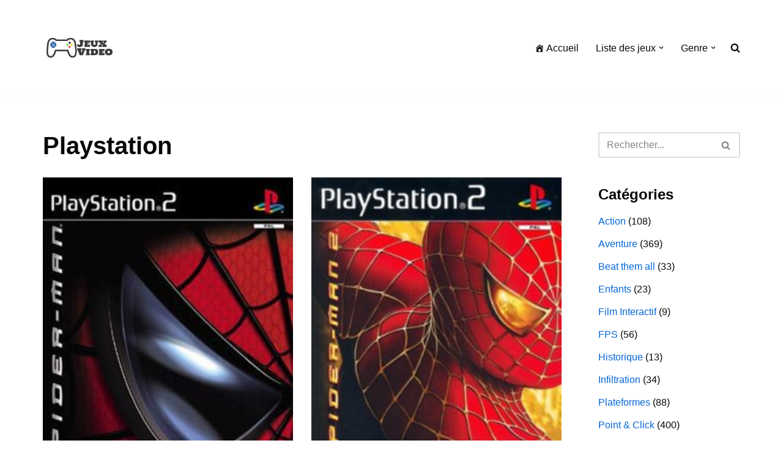

--- FILE ---
content_type: text/html; charset=UTF-8
request_url: https://jeuxvideo.yj.fr/tag/ps1/page/2/
body_size: 15553
content:
<!DOCTYPE html>
<html lang="fr-FR">

<head>
	
	<meta charset="UTF-8">
	<meta name="viewport" content="width=device-width, initial-scale=1, minimum-scale=1">
	<link rel="profile" href="http://gmpg.org/xfn/11">
		<title>Playstation &#8211; Page 2 &#8211; Jeux Vidéos</title>
<meta name='robots' content='max-image-preview:large' />
	<style>img:is([sizes="auto" i], [sizes^="auto," i]) { contain-intrinsic-size: 3000px 1500px }</style>
	<link rel='dns-prefetch' href='//cdn.canvasjs.com' />
<link rel='dns-prefetch' href='//maxcdn.bootstrapcdn.com' />
<link rel="alternate" type="application/rss+xml" title="Jeux Vidéos &raquo; Flux" href="https://jeuxvideo.yj.fr/feed/" />
<link rel="alternate" type="application/rss+xml" title="Jeux Vidéos &raquo; Flux des commentaires" href="https://jeuxvideo.yj.fr/comments/feed/" />
<link rel="alternate" type="application/rss+xml" title="Jeux Vidéos &raquo; Flux de l’étiquette Playstation" href="https://jeuxvideo.yj.fr/tag/ps1/feed/" />
<script>
window._wpemojiSettings = {"baseUrl":"https:\/\/s.w.org\/images\/core\/emoji\/16.0.1\/72x72\/","ext":".png","svgUrl":"https:\/\/s.w.org\/images\/core\/emoji\/16.0.1\/svg\/","svgExt":".svg","source":{"concatemoji":"https:\/\/jeuxvideo.yj.fr\/wp-includes\/js\/wp-emoji-release.min.js?ver=6.8.3"}};
/*! This file is auto-generated */
!function(s,n){var o,i,e;function c(e){try{var t={supportTests:e,timestamp:(new Date).valueOf()};sessionStorage.setItem(o,JSON.stringify(t))}catch(e){}}function p(e,t,n){e.clearRect(0,0,e.canvas.width,e.canvas.height),e.fillText(t,0,0);var t=new Uint32Array(e.getImageData(0,0,e.canvas.width,e.canvas.height).data),a=(e.clearRect(0,0,e.canvas.width,e.canvas.height),e.fillText(n,0,0),new Uint32Array(e.getImageData(0,0,e.canvas.width,e.canvas.height).data));return t.every(function(e,t){return e===a[t]})}function u(e,t){e.clearRect(0,0,e.canvas.width,e.canvas.height),e.fillText(t,0,0);for(var n=e.getImageData(16,16,1,1),a=0;a<n.data.length;a++)if(0!==n.data[a])return!1;return!0}function f(e,t,n,a){switch(t){case"flag":return n(e,"\ud83c\udff3\ufe0f\u200d\u26a7\ufe0f","\ud83c\udff3\ufe0f\u200b\u26a7\ufe0f")?!1:!n(e,"\ud83c\udde8\ud83c\uddf6","\ud83c\udde8\u200b\ud83c\uddf6")&&!n(e,"\ud83c\udff4\udb40\udc67\udb40\udc62\udb40\udc65\udb40\udc6e\udb40\udc67\udb40\udc7f","\ud83c\udff4\u200b\udb40\udc67\u200b\udb40\udc62\u200b\udb40\udc65\u200b\udb40\udc6e\u200b\udb40\udc67\u200b\udb40\udc7f");case"emoji":return!a(e,"\ud83e\udedf")}return!1}function g(e,t,n,a){var r="undefined"!=typeof WorkerGlobalScope&&self instanceof WorkerGlobalScope?new OffscreenCanvas(300,150):s.createElement("canvas"),o=r.getContext("2d",{willReadFrequently:!0}),i=(o.textBaseline="top",o.font="600 32px Arial",{});return e.forEach(function(e){i[e]=t(o,e,n,a)}),i}function t(e){var t=s.createElement("script");t.src=e,t.defer=!0,s.head.appendChild(t)}"undefined"!=typeof Promise&&(o="wpEmojiSettingsSupports",i=["flag","emoji"],n.supports={everything:!0,everythingExceptFlag:!0},e=new Promise(function(e){s.addEventListener("DOMContentLoaded",e,{once:!0})}),new Promise(function(t){var n=function(){try{var e=JSON.parse(sessionStorage.getItem(o));if("object"==typeof e&&"number"==typeof e.timestamp&&(new Date).valueOf()<e.timestamp+604800&&"object"==typeof e.supportTests)return e.supportTests}catch(e){}return null}();if(!n){if("undefined"!=typeof Worker&&"undefined"!=typeof OffscreenCanvas&&"undefined"!=typeof URL&&URL.createObjectURL&&"undefined"!=typeof Blob)try{var e="postMessage("+g.toString()+"("+[JSON.stringify(i),f.toString(),p.toString(),u.toString()].join(",")+"));",a=new Blob([e],{type:"text/javascript"}),r=new Worker(URL.createObjectURL(a),{name:"wpTestEmojiSupports"});return void(r.onmessage=function(e){c(n=e.data),r.terminate(),t(n)})}catch(e){}c(n=g(i,f,p,u))}t(n)}).then(function(e){for(var t in e)n.supports[t]=e[t],n.supports.everything=n.supports.everything&&n.supports[t],"flag"!==t&&(n.supports.everythingExceptFlag=n.supports.everythingExceptFlag&&n.supports[t]);n.supports.everythingExceptFlag=n.supports.everythingExceptFlag&&!n.supports.flag,n.DOMReady=!1,n.readyCallback=function(){n.DOMReady=!0}}).then(function(){return e}).then(function(){var e;n.supports.everything||(n.readyCallback(),(e=n.source||{}).concatemoji?t(e.concatemoji):e.wpemoji&&e.twemoji&&(t(e.twemoji),t(e.wpemoji)))}))}((window,document),window._wpemojiSettings);
</script>
<style id='wp-emoji-styles-inline-css'>

	img.wp-smiley, img.emoji {
		display: inline !important;
		border: none !important;
		box-shadow: none !important;
		height: 1em !important;
		width: 1em !important;
		margin: 0 0.07em !important;
		vertical-align: -0.1em !important;
		background: none !important;
		padding: 0 !important;
	}
</style>
<link rel='stylesheet' id='wp-block-library-css' href='https://jeuxvideo.yj.fr/wp-includes/css/dist/block-library/style.min.css?ver=6.8.3' media='all' />
<style id='classic-theme-styles-inline-css'>
/*! This file is auto-generated */
.wp-block-button__link{color:#fff;background-color:#32373c;border-radius:9999px;box-shadow:none;text-decoration:none;padding:calc(.667em + 2px) calc(1.333em + 2px);font-size:1.125em}.wp-block-file__button{background:#32373c;color:#fff;text-decoration:none}
</style>
<link rel='stylesheet' id='font-awesome-5-css' href='https://jeuxvideo.yj.fr/wp-content/plugins/themeisle-companion/obfx_modules/gutenberg-blocks/assets/fontawesome/css/all.min.css?ver=2.10.10' media='all' />
<link rel='stylesheet' id='font-awesome-4-shims-css' href='https://jeuxvideo.yj.fr/wp-content/plugins/themeisle-companion/obfx_modules/gutenberg-blocks/assets/fontawesome/css/v4-shims.min.css?ver=2.10.10' media='all' />
<style id='global-styles-inline-css'>
:root{--wp--preset--aspect-ratio--square: 1;--wp--preset--aspect-ratio--4-3: 4/3;--wp--preset--aspect-ratio--3-4: 3/4;--wp--preset--aspect-ratio--3-2: 3/2;--wp--preset--aspect-ratio--2-3: 2/3;--wp--preset--aspect-ratio--16-9: 16/9;--wp--preset--aspect-ratio--9-16: 9/16;--wp--preset--color--black: #000000;--wp--preset--color--cyan-bluish-gray: #abb8c3;--wp--preset--color--white: #ffffff;--wp--preset--color--pale-pink: #f78da7;--wp--preset--color--vivid-red: #cf2e2e;--wp--preset--color--luminous-vivid-orange: #ff6900;--wp--preset--color--luminous-vivid-amber: #fcb900;--wp--preset--color--light-green-cyan: #7bdcb5;--wp--preset--color--vivid-green-cyan: #00d084;--wp--preset--color--pale-cyan-blue: #8ed1fc;--wp--preset--color--vivid-cyan-blue: #0693e3;--wp--preset--color--vivid-purple: #9b51e0;--wp--preset--color--neve-link-color: var(--nv-primary-accent);--wp--preset--color--neve-link-hover-color: var(--nv-secondary-accent);--wp--preset--color--nv-site-bg: var(--nv-site-bg);--wp--preset--color--nv-light-bg: var(--nv-light-bg);--wp--preset--color--nv-dark-bg: var(--nv-dark-bg);--wp--preset--color--neve-text-color: var(--nv-text-color);--wp--preset--color--nv-text-dark-bg: var(--nv-text-dark-bg);--wp--preset--color--nv-c-1: var(--nv-c-1);--wp--preset--color--nv-c-2: var(--nv-c-2);--wp--preset--gradient--vivid-cyan-blue-to-vivid-purple: linear-gradient(135deg,rgba(6,147,227,1) 0%,rgb(155,81,224) 100%);--wp--preset--gradient--light-green-cyan-to-vivid-green-cyan: linear-gradient(135deg,rgb(122,220,180) 0%,rgb(0,208,130) 100%);--wp--preset--gradient--luminous-vivid-amber-to-luminous-vivid-orange: linear-gradient(135deg,rgba(252,185,0,1) 0%,rgba(255,105,0,1) 100%);--wp--preset--gradient--luminous-vivid-orange-to-vivid-red: linear-gradient(135deg,rgba(255,105,0,1) 0%,rgb(207,46,46) 100%);--wp--preset--gradient--very-light-gray-to-cyan-bluish-gray: linear-gradient(135deg,rgb(238,238,238) 0%,rgb(169,184,195) 100%);--wp--preset--gradient--cool-to-warm-spectrum: linear-gradient(135deg,rgb(74,234,220) 0%,rgb(151,120,209) 20%,rgb(207,42,186) 40%,rgb(238,44,130) 60%,rgb(251,105,98) 80%,rgb(254,248,76) 100%);--wp--preset--gradient--blush-light-purple: linear-gradient(135deg,rgb(255,206,236) 0%,rgb(152,150,240) 100%);--wp--preset--gradient--blush-bordeaux: linear-gradient(135deg,rgb(254,205,165) 0%,rgb(254,45,45) 50%,rgb(107,0,62) 100%);--wp--preset--gradient--luminous-dusk: linear-gradient(135deg,rgb(255,203,112) 0%,rgb(199,81,192) 50%,rgb(65,88,208) 100%);--wp--preset--gradient--pale-ocean: linear-gradient(135deg,rgb(255,245,203) 0%,rgb(182,227,212) 50%,rgb(51,167,181) 100%);--wp--preset--gradient--electric-grass: linear-gradient(135deg,rgb(202,248,128) 0%,rgb(113,206,126) 100%);--wp--preset--gradient--midnight: linear-gradient(135deg,rgb(2,3,129) 0%,rgb(40,116,252) 100%);--wp--preset--font-size--small: 13px;--wp--preset--font-size--medium: 20px;--wp--preset--font-size--large: 36px;--wp--preset--font-size--x-large: 42px;--wp--preset--spacing--20: 0.44rem;--wp--preset--spacing--30: 0.67rem;--wp--preset--spacing--40: 1rem;--wp--preset--spacing--50: 1.5rem;--wp--preset--spacing--60: 2.25rem;--wp--preset--spacing--70: 3.38rem;--wp--preset--spacing--80: 5.06rem;--wp--preset--shadow--natural: 6px 6px 9px rgba(0, 0, 0, 0.2);--wp--preset--shadow--deep: 12px 12px 50px rgba(0, 0, 0, 0.4);--wp--preset--shadow--sharp: 6px 6px 0px rgba(0, 0, 0, 0.2);--wp--preset--shadow--outlined: 6px 6px 0px -3px rgba(255, 255, 255, 1), 6px 6px rgba(0, 0, 0, 1);--wp--preset--shadow--crisp: 6px 6px 0px rgba(0, 0, 0, 1);}:where(.is-layout-flex){gap: 0.5em;}:where(.is-layout-grid){gap: 0.5em;}body .is-layout-flex{display: flex;}.is-layout-flex{flex-wrap: wrap;align-items: center;}.is-layout-flex > :is(*, div){margin: 0;}body .is-layout-grid{display: grid;}.is-layout-grid > :is(*, div){margin: 0;}:where(.wp-block-columns.is-layout-flex){gap: 2em;}:where(.wp-block-columns.is-layout-grid){gap: 2em;}:where(.wp-block-post-template.is-layout-flex){gap: 1.25em;}:where(.wp-block-post-template.is-layout-grid){gap: 1.25em;}.has-black-color{color: var(--wp--preset--color--black) !important;}.has-cyan-bluish-gray-color{color: var(--wp--preset--color--cyan-bluish-gray) !important;}.has-white-color{color: var(--wp--preset--color--white) !important;}.has-pale-pink-color{color: var(--wp--preset--color--pale-pink) !important;}.has-vivid-red-color{color: var(--wp--preset--color--vivid-red) !important;}.has-luminous-vivid-orange-color{color: var(--wp--preset--color--luminous-vivid-orange) !important;}.has-luminous-vivid-amber-color{color: var(--wp--preset--color--luminous-vivid-amber) !important;}.has-light-green-cyan-color{color: var(--wp--preset--color--light-green-cyan) !important;}.has-vivid-green-cyan-color{color: var(--wp--preset--color--vivid-green-cyan) !important;}.has-pale-cyan-blue-color{color: var(--wp--preset--color--pale-cyan-blue) !important;}.has-vivid-cyan-blue-color{color: var(--wp--preset--color--vivid-cyan-blue) !important;}.has-vivid-purple-color{color: var(--wp--preset--color--vivid-purple) !important;}.has-neve-link-color-color{color: var(--wp--preset--color--neve-link-color) !important;}.has-neve-link-hover-color-color{color: var(--wp--preset--color--neve-link-hover-color) !important;}.has-nv-site-bg-color{color: var(--wp--preset--color--nv-site-bg) !important;}.has-nv-light-bg-color{color: var(--wp--preset--color--nv-light-bg) !important;}.has-nv-dark-bg-color{color: var(--wp--preset--color--nv-dark-bg) !important;}.has-neve-text-color-color{color: var(--wp--preset--color--neve-text-color) !important;}.has-nv-text-dark-bg-color{color: var(--wp--preset--color--nv-text-dark-bg) !important;}.has-nv-c-1-color{color: var(--wp--preset--color--nv-c-1) !important;}.has-nv-c-2-color{color: var(--wp--preset--color--nv-c-2) !important;}.has-black-background-color{background-color: var(--wp--preset--color--black) !important;}.has-cyan-bluish-gray-background-color{background-color: var(--wp--preset--color--cyan-bluish-gray) !important;}.has-white-background-color{background-color: var(--wp--preset--color--white) !important;}.has-pale-pink-background-color{background-color: var(--wp--preset--color--pale-pink) !important;}.has-vivid-red-background-color{background-color: var(--wp--preset--color--vivid-red) !important;}.has-luminous-vivid-orange-background-color{background-color: var(--wp--preset--color--luminous-vivid-orange) !important;}.has-luminous-vivid-amber-background-color{background-color: var(--wp--preset--color--luminous-vivid-amber) !important;}.has-light-green-cyan-background-color{background-color: var(--wp--preset--color--light-green-cyan) !important;}.has-vivid-green-cyan-background-color{background-color: var(--wp--preset--color--vivid-green-cyan) !important;}.has-pale-cyan-blue-background-color{background-color: var(--wp--preset--color--pale-cyan-blue) !important;}.has-vivid-cyan-blue-background-color{background-color: var(--wp--preset--color--vivid-cyan-blue) !important;}.has-vivid-purple-background-color{background-color: var(--wp--preset--color--vivid-purple) !important;}.has-neve-link-color-background-color{background-color: var(--wp--preset--color--neve-link-color) !important;}.has-neve-link-hover-color-background-color{background-color: var(--wp--preset--color--neve-link-hover-color) !important;}.has-nv-site-bg-background-color{background-color: var(--wp--preset--color--nv-site-bg) !important;}.has-nv-light-bg-background-color{background-color: var(--wp--preset--color--nv-light-bg) !important;}.has-nv-dark-bg-background-color{background-color: var(--wp--preset--color--nv-dark-bg) !important;}.has-neve-text-color-background-color{background-color: var(--wp--preset--color--neve-text-color) !important;}.has-nv-text-dark-bg-background-color{background-color: var(--wp--preset--color--nv-text-dark-bg) !important;}.has-nv-c-1-background-color{background-color: var(--wp--preset--color--nv-c-1) !important;}.has-nv-c-2-background-color{background-color: var(--wp--preset--color--nv-c-2) !important;}.has-black-border-color{border-color: var(--wp--preset--color--black) !important;}.has-cyan-bluish-gray-border-color{border-color: var(--wp--preset--color--cyan-bluish-gray) !important;}.has-white-border-color{border-color: var(--wp--preset--color--white) !important;}.has-pale-pink-border-color{border-color: var(--wp--preset--color--pale-pink) !important;}.has-vivid-red-border-color{border-color: var(--wp--preset--color--vivid-red) !important;}.has-luminous-vivid-orange-border-color{border-color: var(--wp--preset--color--luminous-vivid-orange) !important;}.has-luminous-vivid-amber-border-color{border-color: var(--wp--preset--color--luminous-vivid-amber) !important;}.has-light-green-cyan-border-color{border-color: var(--wp--preset--color--light-green-cyan) !important;}.has-vivid-green-cyan-border-color{border-color: var(--wp--preset--color--vivid-green-cyan) !important;}.has-pale-cyan-blue-border-color{border-color: var(--wp--preset--color--pale-cyan-blue) !important;}.has-vivid-cyan-blue-border-color{border-color: var(--wp--preset--color--vivid-cyan-blue) !important;}.has-vivid-purple-border-color{border-color: var(--wp--preset--color--vivid-purple) !important;}.has-neve-link-color-border-color{border-color: var(--wp--preset--color--neve-link-color) !important;}.has-neve-link-hover-color-border-color{border-color: var(--wp--preset--color--neve-link-hover-color) !important;}.has-nv-site-bg-border-color{border-color: var(--wp--preset--color--nv-site-bg) !important;}.has-nv-light-bg-border-color{border-color: var(--wp--preset--color--nv-light-bg) !important;}.has-nv-dark-bg-border-color{border-color: var(--wp--preset--color--nv-dark-bg) !important;}.has-neve-text-color-border-color{border-color: var(--wp--preset--color--neve-text-color) !important;}.has-nv-text-dark-bg-border-color{border-color: var(--wp--preset--color--nv-text-dark-bg) !important;}.has-nv-c-1-border-color{border-color: var(--wp--preset--color--nv-c-1) !important;}.has-nv-c-2-border-color{border-color: var(--wp--preset--color--nv-c-2) !important;}.has-vivid-cyan-blue-to-vivid-purple-gradient-background{background: var(--wp--preset--gradient--vivid-cyan-blue-to-vivid-purple) !important;}.has-light-green-cyan-to-vivid-green-cyan-gradient-background{background: var(--wp--preset--gradient--light-green-cyan-to-vivid-green-cyan) !important;}.has-luminous-vivid-amber-to-luminous-vivid-orange-gradient-background{background: var(--wp--preset--gradient--luminous-vivid-amber-to-luminous-vivid-orange) !important;}.has-luminous-vivid-orange-to-vivid-red-gradient-background{background: var(--wp--preset--gradient--luminous-vivid-orange-to-vivid-red) !important;}.has-very-light-gray-to-cyan-bluish-gray-gradient-background{background: var(--wp--preset--gradient--very-light-gray-to-cyan-bluish-gray) !important;}.has-cool-to-warm-spectrum-gradient-background{background: var(--wp--preset--gradient--cool-to-warm-spectrum) !important;}.has-blush-light-purple-gradient-background{background: var(--wp--preset--gradient--blush-light-purple) !important;}.has-blush-bordeaux-gradient-background{background: var(--wp--preset--gradient--blush-bordeaux) !important;}.has-luminous-dusk-gradient-background{background: var(--wp--preset--gradient--luminous-dusk) !important;}.has-pale-ocean-gradient-background{background: var(--wp--preset--gradient--pale-ocean) !important;}.has-electric-grass-gradient-background{background: var(--wp--preset--gradient--electric-grass) !important;}.has-midnight-gradient-background{background: var(--wp--preset--gradient--midnight) !important;}.has-small-font-size{font-size: var(--wp--preset--font-size--small) !important;}.has-medium-font-size{font-size: var(--wp--preset--font-size--medium) !important;}.has-large-font-size{font-size: var(--wp--preset--font-size--large) !important;}.has-x-large-font-size{font-size: var(--wp--preset--font-size--x-large) !important;}
:where(.wp-block-post-template.is-layout-flex){gap: 1.25em;}:where(.wp-block-post-template.is-layout-grid){gap: 1.25em;}
:where(.wp-block-columns.is-layout-flex){gap: 2em;}:where(.wp-block-columns.is-layout-grid){gap: 2em;}
:root :where(.wp-block-pullquote){font-size: 1.5em;line-height: 1.6;}
</style>
<link rel='stylesheet' id='dashicons-css' href='https://jeuxvideo.yj.fr/wp-includes/css/dashicons.min.css?ver=6.8.3' media='all' />
<link rel='stylesheet' id='obfx-module-pub-css-menu-icons-0-css' href='https://maxcdn.bootstrapcdn.com/font-awesome/4.7.0/css/font-awesome.min.css?ver=2.10.10' media='all' />
<link rel='stylesheet' id='obfx-module-pub-css-menu-icons-1-css' href='https://jeuxvideo.yj.fr/wp-content/plugins/themeisle-companion/obfx_modules/menu-icons/css/public.css?ver=2.10.10' media='all' />
<link rel='stylesheet' id='admin-bar-css' href='https://jeuxvideo.yj.fr/wp-includes/css/admin-bar.min.css?ver=6.8.3' media='all' />
<style id='admin-bar-inline-css'>

    .canvasjs-chart-credit{
        display: none !important;
    }
    #vtrtsFreeChart canvas {
    border-radius: 6px;
}

.vtrts-free-adminbar-weekly-title {
    font-weight: bold;
    font-size: 14px;
    color: #fff;
    margin-bottom: 6px;
}

        #wpadminbar #wp-admin-bar-vtrts_free_top_button .ab-icon:before {
            content: "\f185";
            color: #1DAE22;
            top: 3px;
        }
    #wp-admin-bar-vtrts_pro_top_button .ab-item {
        min-width: 180px;
    }
    .vtrts-free-adminbar-dropdown {
        min-width: 420px ;
        padding: 18px 18px 12px 18px;
        background: #23282d;
        color: #fff;
        border-radius: 8px;
        box-shadow: 0 4px 24px rgba(0,0,0,0.15);
        margin-top: 10px;
    }
    .vtrts-free-adminbar-grid {
        display: grid;
        grid-template-columns: 1fr 1fr;
        gap: 18px 18px; /* row-gap column-gap */
        margin-bottom: 18px;
    }
    .vtrts-free-adminbar-card {
        background: #2c3338;
        border-radius: 8px;
        padding: 18px 18px 12px 18px;
        box-shadow: 0 2px 8px rgba(0,0,0,0.07);
        display: flex;
        flex-direction: column;
        align-items: flex-start;
    }
    /* Extra margin for the right column */
    .vtrts-free-adminbar-card:nth-child(2),
    .vtrts-free-adminbar-card:nth-child(4) {
        margin-left: 10px !important;
        padding-left: 10px !important;
                padding-top: 6px !important;

        margin-right: 10px !important;
        padding-right : 10px !important;
        margin-top: 10px !important;
    }
    .vtrts-free-adminbar-card:nth-child(1),
    .vtrts-free-adminbar-card:nth-child(3) {
        margin-left: 10px !important;
        padding-left: 10px !important;
                padding-top: 6px !important;

        margin-top: 10px !important;
                padding-right : 10px !important;

    }
    /* Extra margin for the bottom row */
    .vtrts-free-adminbar-card:nth-child(3),
    .vtrts-free-adminbar-card:nth-child(4) {
        margin-top: 6px !important;
        padding-top: 6px !important;
        margin-top: 10px !important;
    }
    .vtrts-free-adminbar-card-title {
        font-size: 14px;
        font-weight: 800;
        margin-bottom: 6px;
        color: #fff;
    }
    .vtrts-free-adminbar-card-value {
        font-size: 22px;
        font-weight: bold;
        color: #1DAE22;
        margin-bottom: 4px;
    }
    .vtrts-free-adminbar-card-sub {
        font-size: 12px;
        color: #aaa;
    }
    .vtrts-free-adminbar-btn-wrap {
        text-align: center;
        margin-top: 8px;
    }

    #wp-admin-bar-vtrts_free_top_button .ab-item{
    min-width: 80px !important;
        padding: 0px !important;
    .vtrts-free-adminbar-btn {
        display: inline-block;
        background: #1DAE22;
        color: #fff !important;
        font-weight: bold;
        padding: 8px 28px;
        border-radius: 6px;
        text-decoration: none;
        font-size: 15px;
        transition: background 0.2s;
        margin-top: 8px;
    }
    .vtrts-free-adminbar-btn:hover {
        background: #15991b;
        color: #fff !important;
    }

    .vtrts-free-adminbar-dropdown-wrap { min-width: 0; padding: 0; }
    #wpadminbar #wp-admin-bar-vtrts_free_top_button .vtrts-free-adminbar-dropdown { display: none; position: absolute; left: 0; top: 100%; z-index: 99999; }
    #wpadminbar #wp-admin-bar-vtrts_free_top_button:hover .vtrts-free-adminbar-dropdown { display: block; }
    
        .ab-empty-item #wp-admin-bar-vtrts_free_top_button-default .ab-empty-item{
    height:0px !important;
    padding :0px !important;
     }
            #wpadminbar .quicklinks .ab-empty-item{
        padding:0px !important;
    }
    .vtrts-free-adminbar-dropdown {
    min-width: 420px;
    padding: 18px 18px 12px 18px;
    background: #23282d;
    color: #fff;
    border-radius: 12px; /* more rounded */
    box-shadow: 0 8px 32px rgba(0,0,0,0.25); /* deeper shadow */
    margin-top: 10px;
}

.vtrts-free-adminbar-btn-wrap {
    text-align: center;
    margin-top: 18px; /* more space above */
}

.vtrts-free-adminbar-btn {
    display: inline-block;
    background: #1DAE22;
    color: #fff !important;
    font-weight: bold;
    padding: 5px 22px;
    border-radius: 8px;
    text-decoration: none;
    font-size: 17px;
    transition: background 0.2s, box-shadow 0.2s;
    margin-top: 8px;
    box-shadow: 0 2px 8px rgba(29,174,34,0.15);
    text-align: center;
    line-height: 1.6;
    
}
.vtrts-free-adminbar-btn:hover {
    background: #15991b;
    color: #fff !important;
    box-shadow: 0 4px 16px rgba(29,174,34,0.25);
}
    


</style>
<link rel='stylesheet' id='mr-frontend-style-css' href='https://jeuxvideo.yj.fr/wp-content/plugins/multi-rating/assets/css/frontend.css?ver=6.8.3' media='all' />
<style id='mr-frontend-style-inline-css'>
		.mr-star-hover {
			color: #ffba00 !important;
		}
		.mr-star-full, .mr-star-half, .mr-star-empty {
			color: #ffd700;
		}
		.mr-error {
			color: #EC6464;
		}
		
</style>
<link rel='stylesheet' id='font-awesome-css' href='https://jeuxvideo.yj.fr/wp-content/plugins/elementor/assets/lib/font-awesome/css/font-awesome.min.css?ver=4.7.0' media='all' />
<link rel='stylesheet' id='neve-style-css' href='https://jeuxvideo.yj.fr/wp-content/themes/neve/style-main-new.min.css?ver=4.1.4' media='all' />
<style id='neve-style-inline-css'>
.is-menu-sidebar .header-menu-sidebar { visibility: visible; }.is-menu-sidebar.menu_sidebar_slide_left .header-menu-sidebar { transform: translate3d(0, 0, 0); left: 0; }.is-menu-sidebar.menu_sidebar_slide_right .header-menu-sidebar { transform: translate3d(0, 0, 0); right: 0; }.is-menu-sidebar.menu_sidebar_pull_right .header-menu-sidebar, .is-menu-sidebar.menu_sidebar_pull_left .header-menu-sidebar { transform: translateX(0); }.is-menu-sidebar.menu_sidebar_dropdown .header-menu-sidebar { height: auto; }.is-menu-sidebar.menu_sidebar_dropdown .header-menu-sidebar-inner { max-height: 400px; padding: 20px 0; }.is-menu-sidebar.menu_sidebar_full_canvas .header-menu-sidebar { opacity: 1; }.header-menu-sidebar .menu-item-nav-search:not(.floating) { pointer-events: none; }.header-menu-sidebar .menu-item-nav-search .is-menu-sidebar { pointer-events: unset; }@media screen and (max-width: 960px) { .builder-item.cr .item--inner { --textalign: center; --justify: center; } }
.nv-meta-list li.meta:not(:last-child):after { content:"/" }.nv-meta-list .no-mobile{
			display:none;
		}.nv-meta-list li.last::after{
			content: ""!important;
		}@media (min-width: 769px) {
			.nv-meta-list .no-mobile {
				display: inline-block;
			}
			.nv-meta-list li.last:not(:last-child)::after {
		 		content: "/" !important;
			}
		}
 :root{ --container: 748px;--postwidth:100%; --primarybtnbg: var(--nv-primary-accent); --primarybtnhoverbg: var(--nv-primary-accent); --primarybtncolor: #fff; --secondarybtncolor: var(--nv-primary-accent); --primarybtnhovercolor: #fff; --secondarybtnhovercolor: var(--nv-primary-accent);--primarybtnborderradius:3px;--secondarybtnborderradius:3px;--secondarybtnborderwidth:3px;--btnpadding:13px 15px;--primarybtnpadding:13px 15px;--secondarybtnpadding:calc(13px - 3px) calc(15px - 3px); --bodyfontfamily: Arial,Helvetica,sans-serif; --bodyfontsize: 15px; --bodylineheight: 1.6; --bodyletterspacing: 0px; --bodyfontweight: 400; --h1fontsize: 36px; --h1fontweight: 700; --h1lineheight: 1.2; --h1letterspacing: 0px; --h1texttransform: none; --h2fontsize: 28px; --h2fontweight: 700; --h2lineheight: 1.3; --h2letterspacing: 0px; --h2texttransform: none; --h3fontsize: 24px; --h3fontweight: 700; --h3lineheight: 1.4; --h3letterspacing: 0px; --h3texttransform: none; --h4fontsize: 20px; --h4fontweight: 700; --h4lineheight: 1.6; --h4letterspacing: 0px; --h4texttransform: none; --h5fontsize: 16px; --h5fontweight: 700; --h5lineheight: 1.6; --h5letterspacing: 0px; --h5texttransform: none; --h6fontsize: 14px; --h6fontweight: 700; --h6lineheight: 1.6; --h6letterspacing: 0px; --h6texttransform: none;--formfieldborderwidth:2px;--formfieldborderradius:3px; --formfieldbgcolor: var(--nv-site-bg); --formfieldbordercolor: #dddddd; --formfieldcolor: var(--nv-text-color);--formfieldpadding:10px 12px; } .nv-index-posts{ --borderradius:0px; } .has-neve-button-color-color{ color: var(--nv-primary-accent)!important; } .has-neve-button-color-background-color{ background-color: var(--nv-primary-accent)!important; } .alignfull > [class*="__inner-container"], .alignwide > [class*="__inner-container"]{ max-width:718px;margin:auto } .nv-meta-list{ --avatarsize: 20px; } .single .nv-meta-list{ --avatarsize: 20px; } .neve-main{ --boxshadow:0 16px 38px -12px rgba(0,0,0,0.56), 0 4px 25px 0 rgba(0,0,0,0.12), 0 8px 10px -5px rgba(0,0,0,0.2); } .nv-is-boxed.nv-comments-wrap{ --padding:20px; } .nv-is-boxed.comment-respond{ --padding:20px; } .single:not(.single-product), .page{ --c-vspace:0 0 0 0;; } .global-styled{ --bgcolor: var(--nv-site-bg); } .header-top{ --rowbcolor: var(--nv-light-bg); --color: var(--nv-text-color); --bgcolor: #f0f0f0; } .header-main{ --rowbcolor: var(--nv-light-bg); --color: var(--nv-text-color); --bgcolor: #ffffff; } .header-bottom{ --rowbcolor: var(--nv-light-bg); --color: var(--nv-text-color); --bgcolor: #ffffff; } .header-menu-sidebar-bg{ --justify: flex-start; --textalign: left;--flexg: 1;--wrapdropdownwidth: auto; --color: var(--nv-text-color); --bgcolor: #ffffff; } .header-menu-sidebar{ width: 360px; } .builder-item--logo{ --maxwidth: 120px; --fs: 24px;--padding:10px 0;--margin:0; --textalign: left;--justify: flex-start; } .builder-item--nav-icon,.header-menu-sidebar .close-sidebar-panel .navbar-toggle{ --borderradius:3px;--borderwidth:1px; } .builder-item--nav-icon{ --label-margin:0 5px 0 0;;--padding:10px 15px;--margin:0; } .builder-item--primary-menu{ --hovercolor: var(--nv-secondary-accent); --hovertextcolor: var(--nv-text-color); --activecolor: var(--nv-primary-accent); --spacing: 20px; --height: 25px;--padding:0;--margin:0; --fontsize: 1em; --lineheight: 1.6; --letterspacing: 0px; --fontweight: 500; --texttransform: none; --iconsize: 1em; } .hfg-is-group.has-primary-menu .inherit-ff{ --inheritedfw: 500; } .footer-top-inner .row{ grid-template-columns:1fr 1fr 1fr; --valign: flex-start; } .footer-top{ --rowbcolor: var(--nv-light-bg); --color: var(--nv-text-color); --bgcolor: #ffffff; } .footer-main-inner .row{ grid-template-columns:1fr 1fr 1fr; --valign: flex-start; } .footer-main{ --rowbcolor: var(--nv-light-bg); --color: var(--nv-text-color); --bgcolor: var(--nv-site-bg); } .footer-bottom-inner .row{ grid-template-columns:1fr; --valign: flex-start; } .footer-bottom{ --rowbcolor: var(--nv-light-bg); --color: #9c9a9a; --bgcolor: #24292e; } @media(min-width: 576px){ :root{ --container: 992px;--postwidth:33.333333333333%;--btnpadding:13px 15px;--primarybtnpadding:13px 15px;--secondarybtnpadding:calc(13px - 3px) calc(15px - 3px); --bodyfontsize: 16px; --bodylineheight: 1.6; --bodyletterspacing: 0px; --h1fontsize: 38px; --h1lineheight: 1.2; --h1letterspacing: 0px; --h2fontsize: 30px; --h2lineheight: 1.2; --h2letterspacing: 0px; --h3fontsize: 26px; --h3lineheight: 1.4; --h3letterspacing: 0px; --h4fontsize: 22px; --h4lineheight: 1.5; --h4letterspacing: 0px; --h5fontsize: 18px; --h5lineheight: 1.6; --h5letterspacing: 0px; --h6fontsize: 14px; --h6lineheight: 1.6; --h6letterspacing: 0px; } .nv-meta-list{ --avatarsize: 20px; } .single .nv-meta-list{ --avatarsize: 20px; } .nv-is-boxed.nv-comments-wrap{ --padding:30px; } .nv-is-boxed.comment-respond{ --padding:30px; } .single:not(.single-product), .page{ --c-vspace:0 0 0 0;; } .header-menu-sidebar-bg{ --justify: flex-start; --textalign: left;--flexg: 1;--wrapdropdownwidth: auto; } .header-menu-sidebar{ width: 360px; } .builder-item--logo{ --maxwidth: 120px; --fs: 24px;--padding:10px 0;--margin:0; --textalign: left;--justify: flex-start; } .builder-item--nav-icon{ --label-margin:0 5px 0 0;;--padding:10px 15px;--margin:0; } .builder-item--primary-menu{ --spacing: 20px; --height: 25px;--padding:0;--margin:0; --fontsize: 1em; --lineheight: 1.6; --letterspacing: 0px; --iconsize: 1em; } }@media(min-width: 960px){ :root{ --container: 1170px;--postwidth:50%;--btnpadding:13px 15px;--primarybtnpadding:13px 15px;--secondarybtnpadding:calc(13px - 3px) calc(15px - 3px); --bodyfontsize: 16px; --bodylineheight: 1.7; --bodyletterspacing: 0px; --h1fontsize: 40px; --h1lineheight: 1.1; --h1letterspacing: 0px; --h2fontsize: 32px; --h2lineheight: 1.2; --h2letterspacing: 0px; --h3fontsize: 28px; --h3lineheight: 1.4; --h3letterspacing: 0px; --h4fontsize: 24px; --h4lineheight: 1.5; --h4letterspacing: 0px; --h5fontsize: 20px; --h5lineheight: 1.6; --h5letterspacing: 0px; --h6fontsize: 16px; --h6lineheight: 1.6; --h6letterspacing: 0px; } #content .container .col, #content .container-fluid .col{ max-width: 75%; } .alignfull > [class*="__inner-container"], .alignwide > [class*="__inner-container"]{ max-width:848px } .container-fluid .alignfull > [class*="__inner-container"], .container-fluid .alignwide > [class*="__inner-container"]{ max-width:calc(75% + 15px) } .nv-sidebar-wrap, .nv-sidebar-wrap.shop-sidebar{ max-width: 25%; } .nv-meta-list{ --avatarsize: 20px; } .single .nv-meta-list{ --avatarsize: 20px; } .nv-is-boxed.nv-comments-wrap{ --padding:40px; } .nv-is-boxed.comment-respond{ --padding:40px; } .single:not(.single-product), .page{ --c-vspace:0 0 0 0;; } .header-menu-sidebar-bg{ --justify: flex-start; --textalign: left;--flexg: 1;--wrapdropdownwidth: auto; } .header-menu-sidebar{ width: 360px; } .builder-item--logo{ --maxwidth: 120px; --fs: 24px;--padding:10px 0;--margin:0; --textalign: left;--justify: flex-start; } .builder-item--nav-icon{ --label-margin:0 5px 0 0;;--padding:10px 15px;--margin:0; } .builder-item--primary-menu{ --spacing: 20px; --height: 25px;--padding:0;--margin:0; --fontsize: 1em; --lineheight: 1.6; --letterspacing: 0px; --iconsize: 1em; } }.nv-content-wrap .elementor a:not(.button):not(.wp-block-file__button){ text-decoration: none; }:root{--nv-primary-accent:#0366d6;--nv-secondary-accent:#0e509a;--nv-site-bg:#ffffff;--nv-light-bg:#ededed;--nv-dark-bg:#14171c;--nv-text-color:#080808;--nv-text-dark-bg:#ffffff;--nv-c-1:#77b978;--nv-c-2:#f37262;--nv-fallback-ff:Arial, Helvetica, sans-serif;}
:root{--e-global-color-nvprimaryaccent:#0366d6;--e-global-color-nvsecondaryaccent:#0e509a;--e-global-color-nvsitebg:#ffffff;--e-global-color-nvlightbg:#ededed;--e-global-color-nvdarkbg:#14171c;--e-global-color-nvtextcolor:#080808;--e-global-color-nvtextdarkbg:#ffffff;--e-global-color-nvc1:#77b978;--e-global-color-nvc2:#f37262;}
</style>
<script id="ahc_front_js-js-extra">
var ahc_ajax_front = {"ajax_url":"https:\/\/jeuxvideo.yj.fr\/wp-admin\/admin-ajax.php","plugin_url":"https:\/\/jeuxvideo.yj.fr\/wp-content\/plugins\/visitors-traffic-real-time-statistics\/","page_id":"Playstation","page_title":"","post_type":""};
</script>
<script src="https://jeuxvideo.yj.fr/wp-content/plugins/visitors-traffic-real-time-statistics/js/front.js?ver=6.8.3" id="ahc_front_js-js"></script>
<script src="https://jeuxvideo.yj.fr/wp-includes/js/jquery/jquery.min.js?ver=3.7.1" id="jquery-core-js"></script>
<script src="https://jeuxvideo.yj.fr/wp-includes/js/jquery/jquery-migrate.min.js?ver=3.4.1" id="jquery-migrate-js"></script>
<link rel="https://api.w.org/" href="https://jeuxvideo.yj.fr/wp-json/" /><link rel="alternate" title="JSON" type="application/json" href="https://jeuxvideo.yj.fr/wp-json/wp/v2/tags/9" /><link rel="EditURI" type="application/rsd+xml" title="RSD" href="https://jeuxvideo.yj.fr/xmlrpc.php?rsd" />
<meta name="generator" content="WordPress 6.8.3" />
<!-- Enter your scripts here --><style>.recentcomments a{display:inline !important;padding:0 !important;margin:0 !important;}</style><link rel="icon" href="https://jeuxvideo.yj.fr/wp-content/uploads/2019/11/cropped-icone-jeux-32x32.jpg" sizes="32x32" />
<link rel="icon" href="https://jeuxvideo.yj.fr/wp-content/uploads/2019/11/cropped-icone-jeux-192x192.jpg" sizes="192x192" />
<link rel="apple-touch-icon" href="https://jeuxvideo.yj.fr/wp-content/uploads/2019/11/cropped-icone-jeux-180x180.jpg" />
<meta name="msapplication-TileImage" content="https://jeuxvideo.yj.fr/wp-content/uploads/2019/11/cropped-icone-jeux-270x270.jpg" />

	</head>

<body  class="archive paged tag tag-ps1 tag-9 wp-custom-logo paged-2 tag-paged-2 wp-theme-neve  nv-blog-grid nv-sidebar-right menu_sidebar_slide_left elementor-default elementor-kit-1961" id="neve_body"  >
<div class="wrapper">
	
	<header class="header"  >
		<a class="neve-skip-link show-on-focus" href="#content" >
			Aller au contenu		</a>
		<div id="header-grid"  class="hfg_header site-header">
	
<nav class="header--row header-main hide-on-mobile hide-on-tablet layout-full-contained nv-navbar header--row"
	data-row-id="main" data-show-on="desktop">

	<div
		class="header--row-inner header-main-inner">
		<div class="container">
			<div
				class="row row--wrapper"
				data-section="hfg_header_layout_main" >
				<div class="hfg-slot left"><div class="builder-item desktop-left"><div class="item--inner builder-item--logo"
		data-section="title_tagline"
		data-item-id="logo">
	
<div class="site-logo">
	<a class="brand" href="https://jeuxvideo.yj.fr/" aria-label="Jeux Vidéos Tests de jeux vidéos sur PC et Playstation" rel="home"><img width="200" height="200" src="https://jeuxvideo.yj.fr/wp-content/uploads/2019/11/logo-Jeux-Video.png" class="neve-site-logo skip-lazy" alt="" data-variant="logo" decoding="async" srcset="https://jeuxvideo.yj.fr/wp-content/uploads/2019/11/logo-Jeux-Video.png 200w, https://jeuxvideo.yj.fr/wp-content/uploads/2019/11/logo-Jeux-Video-150x150.png 150w" sizes="(max-width: 200px) 100vw, 200px" /></a></div>
	</div>

</div></div><div class="hfg-slot right"><div class="builder-item has-nav"><div class="item--inner builder-item--primary-menu has_menu"
		data-section="header_menu_primary"
		data-item-id="primary-menu">
	<div class="nv-nav-wrap">
	<div role="navigation" class="nav-menu-primary style-border-top m-style"
			aria-label="Menu principal">

		<ul id="nv-primary-navigation-main" class="primary-menu-ul nav-ul menu-desktop"><li id="menu-item-285" class="menu-item menu-item-type-post_type menu-item-object-page menu-item-home menu-item-285"><div class="wrap"><a href="https://jeuxvideo.yj.fr/"><i class="obfx-menu-icon dashicons dashicons-admin-home"></i>Accueil</a></div></li>
<li id="menu-item-274" class="menu-item menu-item-type-post_type menu-item-object-page current_page_parent menu-item-has-children menu-item-274"><div class="wrap"><a href="https://jeuxvideo.yj.fr/blog/"><span class="menu-item-title-wrap dd-title">Liste des jeux</span></a><div role="button" aria-pressed="false" aria-label="Ouvrir le sous-menu" tabindex="0" class="caret-wrap caret 2" style="margin-left:5px;"><span class="caret"><svg fill="currentColor" aria-label="Liste déroulante" xmlns="http://www.w3.org/2000/svg" viewBox="0 0 448 512"><path d="M207.029 381.476L12.686 187.132c-9.373-9.373-9.373-24.569 0-33.941l22.667-22.667c9.357-9.357 24.522-9.375 33.901-.04L224 284.505l154.745-154.021c9.379-9.335 24.544-9.317 33.901.04l22.667 22.667c9.373 9.373 9.373 24.569 0 33.941L240.971 381.476c-9.373 9.372-24.569 9.372-33.942 0z"/></svg></span></div></div>
<ul class="sub-menu">
	<li id="menu-item-413" class="menu-item menu-item-type-custom menu-item-object-custom menu-item-413"><div class="wrap"><a href="https://jeuxvideo.yj.fr/tag/pc/">PC</a></div></li>
	<li id="menu-item-1051" class="menu-item menu-item-type-custom menu-item-object-custom menu-item-1051"><div class="wrap"><a href="https://jeuxvideo.yj.fr/tag/ps1/">Playstation</a></div></li>
	<li id="menu-item-827" class="menu-item menu-item-type-custom menu-item-object-custom menu-item-827"><div class="wrap"><a href="https://jeuxvideo.yj.fr/tag/ps2///">PS2</a></div></li>
	<li id="menu-item-1509" class="menu-item menu-item-type-custom menu-item-object-custom menu-item-1509"><div class="wrap"><a href="https://jeuxvideo.yj.fr/tag/ps3/">PS3</a></div></li>
</ul>
</li>
<li id="menu-item-421" class="menu-item menu-item-type-custom menu-item-object-custom menu-item-home menu-item-has-children menu-item-421"><div class="wrap"><a href="https://jeuxvideo.yj.fr/"><span class="menu-item-title-wrap dd-title">Genre</span></a><div role="button" aria-pressed="false" aria-label="Ouvrir le sous-menu" tabindex="0" class="caret-wrap caret 7" style="margin-left:5px;"><span class="caret"><svg fill="currentColor" aria-label="Liste déroulante" xmlns="http://www.w3.org/2000/svg" viewBox="0 0 448 512"><path d="M207.029 381.476L12.686 187.132c-9.373-9.373-9.373-24.569 0-33.941l22.667-22.667c9.357-9.357 24.522-9.375 33.901-.04L224 284.505l154.745-154.021c9.379-9.335 24.544-9.317 33.901.04l22.667 22.667c9.373 9.373 9.373 24.569 0 33.941L240.971 381.476c-9.373 9.372-24.569 9.372-33.942 0z"/></svg></span></div></div>
<ul class="sub-menu">
	<li id="menu-item-417" class="menu-item menu-item-type-taxonomy menu-item-object-category menu-item-has-children menu-item-417"><div class="wrap"><a href="https://jeuxvideo.yj.fr/category/action/"><span class="menu-item-title-wrap dd-title">Action</span></a><div role="button" aria-pressed="false" aria-label="Ouvrir le sous-menu" tabindex="0" class="caret-wrap caret 8" style="margin-left:5px;"><span class="caret"><svg fill="currentColor" aria-label="Liste déroulante" xmlns="http://www.w3.org/2000/svg" viewBox="0 0 448 512"><path d="M207.029 381.476L12.686 187.132c-9.373-9.373-9.373-24.569 0-33.941l22.667-22.667c9.357-9.357 24.522-9.375 33.901-.04L224 284.505l154.745-154.021c9.379-9.335 24.544-9.317 33.901.04l22.667 22.667c9.373 9.373 9.373 24.569 0 33.941L240.971 381.476c-9.373 9.372-24.569 9.372-33.942 0z"/></svg></span></div></div>
	<ul class="sub-menu">
		<li id="menu-item-1052" class="menu-item menu-item-type-taxonomy menu-item-object-category menu-item-1052"><div class="wrap"><a href="https://jeuxvideo.yj.fr/category/beat-them-all/">Beat them all</a></div></li>
		<li id="menu-item-1055" class="menu-item menu-item-type-taxonomy menu-item-object-category menu-item-1055"><div class="wrap"><a href="https://jeuxvideo.yj.fr/category/fps/">FPS</a></div></li>
	</ul>
</li>
	<li id="menu-item-414" class="menu-item menu-item-type-taxonomy menu-item-object-category menu-item-has-children menu-item-414"><div class="wrap"><a href="https://jeuxvideo.yj.fr/category/aventure/"><span class="menu-item-title-wrap dd-title">Aventure</span></a><div role="button" aria-pressed="false" aria-label="Ouvrir le sous-menu" tabindex="0" class="caret-wrap caret 11" style="margin-left:5px;"><span class="caret"><svg fill="currentColor" aria-label="Liste déroulante" xmlns="http://www.w3.org/2000/svg" viewBox="0 0 448 512"><path d="M207.029 381.476L12.686 187.132c-9.373-9.373-9.373-24.569 0-33.941l22.667-22.667c9.357-9.357 24.522-9.375 33.901-.04L224 284.505l154.745-154.021c9.379-9.335 24.544-9.317 33.901.04l22.667 22.667c9.373 9.373 9.373 24.569 0 33.941L240.971 381.476c-9.373 9.372-24.569 9.372-33.942 0z"/></svg></span></div></div>
	<ul class="sub-menu">
		<li id="menu-item-415" class="menu-item menu-item-type-taxonomy menu-item-object-category menu-item-415"><div class="wrap"><a href="https://jeuxvideo.yj.fr/category/point-click/">Point &amp; Click</a></div></li>
		<li id="menu-item-416" class="menu-item menu-item-type-taxonomy menu-item-object-category menu-item-416"><div class="wrap"><a href="https://jeuxvideo.yj.fr/category/historique/">Historique</a></div></li>
	</ul>
</li>
	<li id="menu-item-2213" class="menu-item menu-item-type-taxonomy menu-item-object-category menu-item-2213"><div class="wrap"><a href="https://jeuxvideo.yj.fr/category/enfants/">Enfants</a></div></li>
	<li id="menu-item-797" class="menu-item menu-item-type-taxonomy menu-item-object-category menu-item-797"><div class="wrap"><a href="https://jeuxvideo.yj.fr/category/infiltration/">Infiltration</a></div></li>
	<li id="menu-item-437" class="menu-item menu-item-type-taxonomy menu-item-object-category menu-item-437"><div class="wrap"><a href="https://jeuxvideo.yj.fr/category/plateformes/">Plateformes</a></div></li>
	<li id="menu-item-419" class="menu-item menu-item-type-taxonomy menu-item-object-category menu-item-419"><div class="wrap"><a href="https://jeuxvideo.yj.fr/category/enigmes/">Réflexion</a></div></li>
	<li id="menu-item-1508" class="menu-item menu-item-type-taxonomy menu-item-object-category menu-item-1508"><div class="wrap"><a href="https://jeuxvideo.yj.fr/category/role/">Rôle</a></div></li>
	<li id="menu-item-418" class="menu-item menu-item-type-taxonomy menu-item-object-category menu-item-418"><div class="wrap"><a href="https://jeuxvideo.yj.fr/category/survival-horror/">Survival/Horror</a></div></li>
	<li id="menu-item-420" class="menu-item menu-item-type-taxonomy menu-item-object-category menu-item-420"><div class="wrap"><a href="https://jeuxvideo.yj.fr/category/uncategorized/">Uncategorized</a></div></li>
</ul>
</li>
<li class="menu-item-nav-search minimal" id="nv-menu-item-search-1"  aria-label="search"><a href="#" class="nv-nav-search-icon" ><span class="nv-icon nv-search" >
				<svg width="15" height="15" viewBox="0 0 1792 1792" xmlns="http://www.w3.org/2000/svg"><path d="M1216 832q0-185-131.5-316.5t-316.5-131.5-316.5 131.5-131.5 316.5 131.5 316.5 316.5 131.5 316.5-131.5 131.5-316.5zm512 832q0 52-38 90t-90 38q-54 0-90-38l-343-342q-179 124-399 124-143 0-273.5-55.5t-225-150-150-225-55.5-273.5 55.5-273.5 150-225 225-150 273.5-55.5 273.5 55.5 225 150 150 225 55.5 273.5q0 220-124 399l343 343q37 37 37 90z" /></svg>
			</span></a><div class="nv-nav-search">
<form role="search"
	method="get"
	class="search-form"
	action="https://jeuxvideo.yj.fr/">
	<label>
		<span class="screen-reader-text">Rechercher...</span>
	</label>
	<input type="search"
		class="search-field"
		aria-label="Rechercher"
		placeholder="Rechercher..."
		value=""
		name="s"/>
	<button type="submit"
			class="search-submit nv-submit"
			aria-label="Rechercher">
					<span class="nv-search-icon-wrap">
				<span class="nv-icon nv-search" >
				<svg width="15" height="15" viewBox="0 0 1792 1792" xmlns="http://www.w3.org/2000/svg"><path d="M1216 832q0-185-131.5-316.5t-316.5-131.5-316.5 131.5-131.5 316.5 131.5 316.5 316.5 131.5 316.5-131.5 131.5-316.5zm512 832q0 52-38 90t-90 38q-54 0-90-38l-343-342q-179 124-399 124-143 0-273.5-55.5t-225-150-150-225-55.5-273.5 55.5-273.5 150-225 225-150 273.5-55.5 273.5 55.5 225 150 150 225 55.5 273.5q0 220-124 399l343 343q37 37 37 90z" /></svg>
			</span>			</span>
			</button>
	</form>
</div></li></ul>	</div>
</div>

	</div>

</div></div>							</div>
		</div>
	</div>
</nav>


<nav class="header--row header-main hide-on-desktop layout-full-contained nv-navbar header--row"
	data-row-id="main" data-show-on="mobile">

	<div
		class="header--row-inner header-main-inner">
		<div class="container">
			<div
				class="row row--wrapper"
				data-section="hfg_header_layout_main" >
				<div class="hfg-slot left"><div class="builder-item tablet-left mobile-left"><div class="item--inner builder-item--logo"
		data-section="title_tagline"
		data-item-id="logo">
	
<div class="site-logo">
	<a class="brand" href="https://jeuxvideo.yj.fr/" aria-label="Jeux Vidéos Tests de jeux vidéos sur PC et Playstation" rel="home"><img width="200" height="200" src="https://jeuxvideo.yj.fr/wp-content/uploads/2019/11/logo-Jeux-Video.png" class="neve-site-logo skip-lazy" alt="" data-variant="logo" decoding="async" srcset="https://jeuxvideo.yj.fr/wp-content/uploads/2019/11/logo-Jeux-Video.png 200w, https://jeuxvideo.yj.fr/wp-content/uploads/2019/11/logo-Jeux-Video-150x150.png 150w" sizes="(max-width: 200px) 100vw, 200px" /></a></div>
	</div>

</div></div><div class="hfg-slot right"><div class="builder-item tablet-left mobile-left"><div class="item--inner builder-item--nav-icon"
		data-section="header_menu_icon"
		data-item-id="nav-icon">
	<div class="menu-mobile-toggle item-button navbar-toggle-wrapper">
	<button type="button" class=" navbar-toggle"
			value="Menu de navigation"
					aria-label="Menu de navigation "
			aria-expanded="false" onclick="if('undefined' !== typeof toggleAriaClick ) { toggleAriaClick() }">
					<span class="bars">
				<span class="icon-bar"></span>
				<span class="icon-bar"></span>
				<span class="icon-bar"></span>
			</span>
					<span class="screen-reader-text">Menu de navigation</span>
	</button>
</div> <!--.navbar-toggle-wrapper-->


	</div>

</div></div>							</div>
		</div>
	</div>
</nav>

<div
		id="header-menu-sidebar" class="header-menu-sidebar tcb menu-sidebar-panel slide_left hfg-pe"
		data-row-id="sidebar">
	<div id="header-menu-sidebar-bg" class="header-menu-sidebar-bg">
				<div class="close-sidebar-panel navbar-toggle-wrapper">
			<button type="button" class="hamburger is-active  navbar-toggle active" 					value="Menu de navigation"
					aria-label="Menu de navigation "
					aria-expanded="false" onclick="if('undefined' !== typeof toggleAriaClick ) { toggleAriaClick() }">
								<span class="bars">
						<span class="icon-bar"></span>
						<span class="icon-bar"></span>
						<span class="icon-bar"></span>
					</span>
								<span class="screen-reader-text">
			Menu de navigation					</span>
			</button>
		</div>
					<div id="header-menu-sidebar-inner" class="header-menu-sidebar-inner tcb ">
						<div class="builder-item has-nav"><div class="item--inner builder-item--primary-menu has_menu"
		data-section="header_menu_primary"
		data-item-id="primary-menu">
	<div class="nv-nav-wrap">
	<div role="navigation" class="nav-menu-primary style-border-top m-style"
			aria-label="Menu principal">

		<ul id="nv-primary-navigation-sidebar" class="primary-menu-ul nav-ul menu-mobile"><li class="menu-item menu-item-type-post_type menu-item-object-page menu-item-home menu-item-285"><div class="wrap"><a href="https://jeuxvideo.yj.fr/"><i class="obfx-menu-icon dashicons dashicons-admin-home"></i>Accueil</a></div></li>
<li class="menu-item menu-item-type-post_type menu-item-object-page current_page_parent menu-item-has-children menu-item-274"><div class="wrap"><a href="https://jeuxvideo.yj.fr/blog/"><span class="menu-item-title-wrap dd-title">Liste des jeux</span></a><button tabindex="0" type="button" class="caret-wrap navbar-toggle 2 " style="margin-left:5px;"  aria-label="Permuter Liste des jeux"><span class="caret"><svg fill="currentColor" aria-label="Liste déroulante" xmlns="http://www.w3.org/2000/svg" viewBox="0 0 448 512"><path d="M207.029 381.476L12.686 187.132c-9.373-9.373-9.373-24.569 0-33.941l22.667-22.667c9.357-9.357 24.522-9.375 33.901-.04L224 284.505l154.745-154.021c9.379-9.335 24.544-9.317 33.901.04l22.667 22.667c9.373 9.373 9.373 24.569 0 33.941L240.971 381.476c-9.373 9.372-24.569 9.372-33.942 0z"/></svg></span></button></div>
<ul class="sub-menu">
	<li class="menu-item menu-item-type-custom menu-item-object-custom menu-item-413"><div class="wrap"><a href="https://jeuxvideo.yj.fr/tag/pc/">PC</a></div></li>
	<li class="menu-item menu-item-type-custom menu-item-object-custom menu-item-1051"><div class="wrap"><a href="https://jeuxvideo.yj.fr/tag/ps1/">Playstation</a></div></li>
	<li class="menu-item menu-item-type-custom menu-item-object-custom menu-item-827"><div class="wrap"><a href="https://jeuxvideo.yj.fr/tag/ps2///">PS2</a></div></li>
	<li class="menu-item menu-item-type-custom menu-item-object-custom menu-item-1509"><div class="wrap"><a href="https://jeuxvideo.yj.fr/tag/ps3/">PS3</a></div></li>
</ul>
</li>
<li class="menu-item menu-item-type-custom menu-item-object-custom menu-item-home menu-item-has-children menu-item-421"><div class="wrap"><a href="https://jeuxvideo.yj.fr/"><span class="menu-item-title-wrap dd-title">Genre</span></a><button tabindex="0" type="button" class="caret-wrap navbar-toggle 7 " style="margin-left:5px;"  aria-label="Permuter Genre"><span class="caret"><svg fill="currentColor" aria-label="Liste déroulante" xmlns="http://www.w3.org/2000/svg" viewBox="0 0 448 512"><path d="M207.029 381.476L12.686 187.132c-9.373-9.373-9.373-24.569 0-33.941l22.667-22.667c9.357-9.357 24.522-9.375 33.901-.04L224 284.505l154.745-154.021c9.379-9.335 24.544-9.317 33.901.04l22.667 22.667c9.373 9.373 9.373 24.569 0 33.941L240.971 381.476c-9.373 9.372-24.569 9.372-33.942 0z"/></svg></span></button></div>
<ul class="sub-menu">
	<li class="menu-item menu-item-type-taxonomy menu-item-object-category menu-item-has-children menu-item-417"><div class="wrap"><a href="https://jeuxvideo.yj.fr/category/action/"><span class="menu-item-title-wrap dd-title">Action</span></a><button tabindex="0" type="button" class="caret-wrap navbar-toggle 8 " style="margin-left:5px;"  aria-label="Permuter Action"><span class="caret"><svg fill="currentColor" aria-label="Liste déroulante" xmlns="http://www.w3.org/2000/svg" viewBox="0 0 448 512"><path d="M207.029 381.476L12.686 187.132c-9.373-9.373-9.373-24.569 0-33.941l22.667-22.667c9.357-9.357 24.522-9.375 33.901-.04L224 284.505l154.745-154.021c9.379-9.335 24.544-9.317 33.901.04l22.667 22.667c9.373 9.373 9.373 24.569 0 33.941L240.971 381.476c-9.373 9.372-24.569 9.372-33.942 0z"/></svg></span></button></div>
	<ul class="sub-menu">
		<li class="menu-item menu-item-type-taxonomy menu-item-object-category menu-item-1052"><div class="wrap"><a href="https://jeuxvideo.yj.fr/category/beat-them-all/">Beat them all</a></div></li>
		<li class="menu-item menu-item-type-taxonomy menu-item-object-category menu-item-1055"><div class="wrap"><a href="https://jeuxvideo.yj.fr/category/fps/">FPS</a></div></li>
	</ul>
</li>
	<li class="menu-item menu-item-type-taxonomy menu-item-object-category menu-item-has-children menu-item-414"><div class="wrap"><a href="https://jeuxvideo.yj.fr/category/aventure/"><span class="menu-item-title-wrap dd-title">Aventure</span></a><button tabindex="0" type="button" class="caret-wrap navbar-toggle 11 " style="margin-left:5px;"  aria-label="Permuter Aventure"><span class="caret"><svg fill="currentColor" aria-label="Liste déroulante" xmlns="http://www.w3.org/2000/svg" viewBox="0 0 448 512"><path d="M207.029 381.476L12.686 187.132c-9.373-9.373-9.373-24.569 0-33.941l22.667-22.667c9.357-9.357 24.522-9.375 33.901-.04L224 284.505l154.745-154.021c9.379-9.335 24.544-9.317 33.901.04l22.667 22.667c9.373 9.373 9.373 24.569 0 33.941L240.971 381.476c-9.373 9.372-24.569 9.372-33.942 0z"/></svg></span></button></div>
	<ul class="sub-menu">
		<li class="menu-item menu-item-type-taxonomy menu-item-object-category menu-item-415"><div class="wrap"><a href="https://jeuxvideo.yj.fr/category/point-click/">Point &amp; Click</a></div></li>
		<li class="menu-item menu-item-type-taxonomy menu-item-object-category menu-item-416"><div class="wrap"><a href="https://jeuxvideo.yj.fr/category/historique/">Historique</a></div></li>
	</ul>
</li>
	<li class="menu-item menu-item-type-taxonomy menu-item-object-category menu-item-2213"><div class="wrap"><a href="https://jeuxvideo.yj.fr/category/enfants/">Enfants</a></div></li>
	<li class="menu-item menu-item-type-taxonomy menu-item-object-category menu-item-797"><div class="wrap"><a href="https://jeuxvideo.yj.fr/category/infiltration/">Infiltration</a></div></li>
	<li class="menu-item menu-item-type-taxonomy menu-item-object-category menu-item-437"><div class="wrap"><a href="https://jeuxvideo.yj.fr/category/plateformes/">Plateformes</a></div></li>
	<li class="menu-item menu-item-type-taxonomy menu-item-object-category menu-item-419"><div class="wrap"><a href="https://jeuxvideo.yj.fr/category/enigmes/">Réflexion</a></div></li>
	<li class="menu-item menu-item-type-taxonomy menu-item-object-category menu-item-1508"><div class="wrap"><a href="https://jeuxvideo.yj.fr/category/role/">Rôle</a></div></li>
	<li class="menu-item menu-item-type-taxonomy menu-item-object-category menu-item-418"><div class="wrap"><a href="https://jeuxvideo.yj.fr/category/survival-horror/">Survival/Horror</a></div></li>
	<li class="menu-item menu-item-type-taxonomy menu-item-object-category menu-item-420"><div class="wrap"><a href="https://jeuxvideo.yj.fr/category/uncategorized/">Uncategorized</a></div></li>
</ul>
</li>
<li class="menu-item-nav-search minimal" id="nv-menu-item-search-2"  aria-label="search"><a href="#" class="nv-nav-search-icon" ><span class="nv-icon nv-search" >
				<svg width="15" height="15" viewBox="0 0 1792 1792" xmlns="http://www.w3.org/2000/svg"><path d="M1216 832q0-185-131.5-316.5t-316.5-131.5-316.5 131.5-131.5 316.5 131.5 316.5 316.5 131.5 316.5-131.5 131.5-316.5zm512 832q0 52-38 90t-90 38q-54 0-90-38l-343-342q-179 124-399 124-143 0-273.5-55.5t-225-150-150-225-55.5-273.5 55.5-273.5 150-225 225-150 273.5-55.5 273.5 55.5 225 150 150 225 55.5 273.5q0 220-124 399l343 343q37 37 37 90z" /></svg>
			</span></a><div class="nv-nav-search">
<form role="search"
	method="get"
	class="search-form"
	action="https://jeuxvideo.yj.fr/">
	<label>
		<span class="screen-reader-text">Rechercher...</span>
	</label>
	<input type="search"
		class="search-field"
		aria-label="Rechercher"
		placeholder="Rechercher..."
		value=""
		name="s"/>
	<button type="submit"
			class="search-submit nv-submit"
			aria-label="Rechercher">
					<span class="nv-search-icon-wrap">
				<span class="nv-icon nv-search" >
				<svg width="15" height="15" viewBox="0 0 1792 1792" xmlns="http://www.w3.org/2000/svg"><path d="M1216 832q0-185-131.5-316.5t-316.5-131.5-316.5 131.5-131.5 316.5 131.5 316.5 316.5 131.5 316.5-131.5 131.5-316.5zm512 832q0 52-38 90t-90 38q-54 0-90-38l-343-342q-179 124-399 124-143 0-273.5-55.5t-225-150-150-225-55.5-273.5 55.5-273.5 150-225 225-150 273.5-55.5 273.5 55.5 225 150 150 225 55.5 273.5q0 220-124 399l343 343q37 37 37 90z" /></svg>
			</span>			</span>
			</button>
	</form>
</div></li></ul>	</div>
</div>

	</div>

</div>					</div>
	</div>
</div>
<div class="header-menu-sidebar-overlay hfg-ov hfg-pe" onclick="if('undefined' !== typeof toggleAriaClick ) { toggleAriaClick() }"></div>
</div>
	</header>

	<style>.nav-ul li:focus-within .wrap.active + .sub-menu { opacity: 1; visibility: visible; }.nav-ul li.neve-mega-menu:focus-within .wrap.active + .sub-menu { display: grid; }.nav-ul li > .wrap { display: flex; align-items: center; position: relative; padding: 0 4px; }.nav-ul:not(.menu-mobile):not(.neve-mega-menu) > li > .wrap > a { padding-top: 1px }</style><style>.header-menu-sidebar .nav-ul li .wrap { padding: 0 4px; }.header-menu-sidebar .nav-ul li .wrap a { flex-grow: 1; display: flex; }.header-menu-sidebar .nav-ul li .wrap a .dd-title { width: var(--wrapdropdownwidth); }.header-menu-sidebar .nav-ul li .wrap button { border: 0; z-index: 1; background: 0; }.header-menu-sidebar .nav-ul li:not([class*=block]):not(.menu-item-has-children) > .wrap > a { padding-right: calc(1em + (18px*2)); text-wrap: wrap; white-space: normal;}.header-menu-sidebar .nav-ul li.menu-item-has-children:not([class*=block]) > .wrap > a { margin-right: calc(-1em - (18px*2)); padding-right: 46px;}</style>

	
	<main id="content" class="neve-main">

	<div class="container archive-container">

		
		<div class="row">
						<div class="nv-index-posts blog col">
				<div class="nv-page-title-wrap nv-big-title" >
	<div class="nv-page-title ">
				<h1>Playstation</h1>
					</div><!--.nv-page-title-->
</div> <!--.nv-page-title-wrap-->
	<div class="posts-wrapper"><article id="post-1179" class="post-1179 post type-post status-publish format-standard has-post-thumbnail hentry category-plateformes tag-ps1 layout-grid ">

	<div class="article-content-col">
		<div class="content">
			<div class="nv-post-thumbnail-wrap img-wrap"><a href="https://jeuxvideo.yj.fr/spiderman/" rel="bookmark" title="Spiderman					"><img width="244" height="347" src="https://jeuxvideo.yj.fr/wp-content/uploads/2019/12/spiderman.jpg" class="skip-lazy wp-post-image" alt="" decoding="async" fetchpriority="high" srcset="https://jeuxvideo.yj.fr/wp-content/uploads/2019/12/spiderman.jpg 244w, https://jeuxvideo.yj.fr/wp-content/uploads/2019/12/spiderman-211x300.jpg 211w" sizes="(max-width: 244px) 100vw, 244px" /></a></div><h2 class="blog-entry-title entry-title"><a href="https://jeuxvideo.yj.fr/spiderman/" rel="bookmark">Spiderman<span class="rating-result after_title mr-filter rating-result-1179">			<span class="no-rating-results-text"></span>		</span></a></h2><ul class="nv-meta-list"><li class="meta category "><a href="https://jeuxvideo.yj.fr/category/plateformes/" rel="category tag">Plateformes</a></li></ul><div class="excerpt-wrap entry-summary"><p>Notez le</p>
</div>		</div>
	</div>
</article>
<article id="post-1177" class="post-1177 post type-post status-publish format-standard has-post-thumbnail hentry category-plateformes tag-ps1 layout-grid ">

	<div class="article-content-col">
		<div class="content">
			<div class="nv-post-thumbnail-wrap img-wrap"><a href="https://jeuxvideo.yj.fr/spiderman-2/" rel="bookmark" title="Spiderman 2					"><img width="250" height="350" src="https://jeuxvideo.yj.fr/wp-content/uploads/2019/12/spiderman-2-ps2-e1577713817952.jpg" class=" wp-post-image" alt="" decoding="async" /></a></div><h2 class="blog-entry-title entry-title"><a href="https://jeuxvideo.yj.fr/spiderman-2/" rel="bookmark">Spiderman 2<span class="rating-result after_title mr-filter rating-result-1177">			<span class="no-rating-results-text"></span>		</span></a></h2><ul class="nv-meta-list"><li class="meta category "><a href="https://jeuxvideo.yj.fr/category/plateformes/" rel="category tag">Plateformes</a></li></ul><div class="excerpt-wrap entry-summary"><p>Notez le</p>
</div>		</div>
	</div>
</article>
<article id="post-1175" class="post-1175 post type-post status-publish format-standard has-post-thumbnail hentry category-plateformes tag-ps1 layout-grid ">

	<div class="article-content-col">
		<div class="content">
			<div class="nv-post-thumbnail-wrap img-wrap"><a href="https://jeuxvideo.yj.fr/spyro-2/" rel="bookmark" title="Spyro 2				    	    	    	    	    	    	    	    	    	    	1/5							(1)						"><img width="300" height="304" src="https://jeuxvideo.yj.fr/wp-content/uploads/2019/12/spyro-2.jpg" class=" wp-post-image" alt="" decoding="async" srcset="https://jeuxvideo.yj.fr/wp-content/uploads/2019/12/spyro-2.jpg 300w, https://jeuxvideo.yj.fr/wp-content/uploads/2019/12/spyro-2-296x300.jpg 296w" sizes="(max-width: 300px) 100vw, 300px" /></a></div><h2 class="blog-entry-title entry-title"><a href="https://jeuxvideo.yj.fr/spyro-2/" rel="bookmark">Spyro 2<span class="rating-result after_title mr-filter rating-result-1175">	<span class="mr-star-rating">			    <i class="fa fa-star mr-star-full"></i>	    	    <i class="fa fa-star-o mr-star-empty"></i>	    	    <i class="fa fa-star-o mr-star-empty"></i>	    	    <i class="fa fa-star-o mr-star-empty"></i>	    	    <i class="fa fa-star-o mr-star-empty"></i>	    </span><span class="star-result">	1/5</span>			<span class="count">				(1)			</span>			</span></a></h2><ul class="nv-meta-list"><li class="meta category "><a href="https://jeuxvideo.yj.fr/category/plateformes/" rel="category tag">Plateformes</a></li></ul><div class="excerpt-wrap entry-summary"><p>Notez le</p>
</div>		</div>
	</div>
</article>
<article id="post-1173" class="post-1173 post type-post status-publish format-standard has-post-thumbnail hentry category-plateformes tag-ps1 layout-grid ">

	<div class="article-content-col">
		<div class="content">
			<div class="nv-post-thumbnail-wrap img-wrap"><a href="https://jeuxvideo.yj.fr/spyro/" rel="bookmark" title="Spyro				    	    	    	    	    	    	    	    	    	    	1/5							(1)						"><img width="250" height="252" src="https://jeuxvideo.yj.fr/wp-content/uploads/2019/12/spyro-e1577713729610.jpg" class=" wp-post-image" alt="" decoding="async" loading="lazy" /></a></div><h2 class="blog-entry-title entry-title"><a href="https://jeuxvideo.yj.fr/spyro/" rel="bookmark">Spyro<span class="rating-result after_title mr-filter rating-result-1173">	<span class="mr-star-rating">			    <i class="fa fa-star mr-star-full"></i>	    	    <i class="fa fa-star-o mr-star-empty"></i>	    	    <i class="fa fa-star-o mr-star-empty"></i>	    	    <i class="fa fa-star-o mr-star-empty"></i>	    	    <i class="fa fa-star-o mr-star-empty"></i>	    </span><span class="star-result">	1/5</span>			<span class="count">				(1)			</span>			</span></a></h2><ul class="nv-meta-list"><li class="meta category "><a href="https://jeuxvideo.yj.fr/category/plateformes/" rel="category tag">Plateformes</a></li></ul><div class="excerpt-wrap entry-summary"><p>Notez le</p>
</div>		</div>
	</div>
</article>
<article id="post-1171" class="post-1171 post type-post status-publish format-standard has-post-thumbnail hentry category-aventure tag-ps1 layout-grid ">

	<div class="article-content-col">
		<div class="content">
			<div class="nv-post-thumbnail-wrap img-wrap"><a href="https://jeuxvideo.yj.fr/tail-concerto/" rel="bookmark" title="Tail concerto					"><img width="250" height="255" src="https://jeuxvideo.yj.fr/wp-content/uploads/2019/12/tail-concerto-e1577709848820.jpg" class=" wp-post-image" alt="" decoding="async" loading="lazy" /></a></div><h2 class="blog-entry-title entry-title"><a href="https://jeuxvideo.yj.fr/tail-concerto/" rel="bookmark">Tail concerto<span class="rating-result after_title mr-filter rating-result-1171">			<span class="no-rating-results-text"></span>		</span></a></h2><ul class="nv-meta-list"><li class="meta category "><a href="https://jeuxvideo.yj.fr/category/aventure/" rel="category tag">Aventure</a></li></ul><div class="excerpt-wrap entry-summary"><p>Notez le</p>
</div>		</div>
	</div>
</article>
<article id="post-1124" class="post-1124 post type-post status-publish format-standard has-post-thumbnail hentry category-plateformes tag-ps1 layout-grid ">

	<div class="article-content-col">
		<div class="content">
			<div class="nv-post-thumbnail-wrap img-wrap"><a href="https://jeuxvideo.yj.fr/a-bugs-life/" rel="bookmark" title="A bug&rsquo;s life				    	    	    	    	    	    	    	    	    	    	4/5							(1)						"><img width="300" height="301" src="https://jeuxvideo.yj.fr/wp-content/uploads/2019/12/a-bugs-life.jpg" class=" wp-post-image" alt="" decoding="async" loading="lazy" srcset="https://jeuxvideo.yj.fr/wp-content/uploads/2019/12/a-bugs-life.jpg 300w, https://jeuxvideo.yj.fr/wp-content/uploads/2019/12/a-bugs-life-150x150.jpg 150w, https://jeuxvideo.yj.fr/wp-content/uploads/2019/12/a-bugs-life-299x300.jpg 299w" sizes="auto, (max-width: 300px) 100vw, 300px" /></a></div><h2 class="blog-entry-title entry-title"><a href="https://jeuxvideo.yj.fr/a-bugs-life/" rel="bookmark">A bug&rsquo;s life<span class="rating-result after_title mr-filter rating-result-1124">	<span class="mr-star-rating">			    <i class="fa fa-star mr-star-full"></i>	    	    <i class="fa fa-star mr-star-full"></i>	    	    <i class="fa fa-star mr-star-full"></i>	    	    <i class="fa fa-star mr-star-full"></i>	    	    <i class="fa fa-star-o mr-star-empty"></i>	    </span><span class="star-result">	4/5</span>			<span class="count">				(1)			</span>			</span></a></h2><ul class="nv-meta-list"><li class="meta category "><a href="https://jeuxvideo.yj.fr/category/plateformes/" rel="category tag">Plateformes</a></li></ul><div class="excerpt-wrap entry-summary"><p>Notez le</p>
</div>		</div>
	</div>
</article>
<article id="post-1108" class="post-1108 post type-post status-publish format-standard has-post-thumbnail hentry category-plateformes tag-ps1 layout-grid ">

	<div class="article-content-col">
		<div class="content">
			<div class="nv-post-thumbnail-wrap img-wrap"><a href="https://jeuxvideo.yj.fr/crash-bandicoot-2-cortex-strikes-back/" rel="bookmark" title="Crash bandicoot 2: cortex strikes back				    	    	    	    	    	    	    	    	    	    	3/5							(1)						"><img width="250" height="250" src="https://jeuxvideo.yj.fr/wp-content/uploads/2019/12/crash-bandicoot-2-e1576858422484.jpg" class=" wp-post-image" alt="" decoding="async" loading="lazy" /></a></div><h2 class="blog-entry-title entry-title"><a href="https://jeuxvideo.yj.fr/crash-bandicoot-2-cortex-strikes-back/" rel="bookmark">Crash bandicoot 2: cortex strikes back<span class="rating-result after_title mr-filter rating-result-1108">	<span class="mr-star-rating">			    <i class="fa fa-star mr-star-full"></i>	    	    <i class="fa fa-star mr-star-full"></i>	    	    <i class="fa fa-star mr-star-full"></i>	    	    <i class="fa fa-star-o mr-star-empty"></i>	    	    <i class="fa fa-star-o mr-star-empty"></i>	    </span><span class="star-result">	3/5</span>			<span class="count">				(1)			</span>			</span></a></h2><ul class="nv-meta-list"><li class="meta category "><a href="https://jeuxvideo.yj.fr/category/plateformes/" rel="category tag">Plateformes</a></li></ul><div class="excerpt-wrap entry-summary"><p>Notez le</p>
</div>		</div>
	</div>
</article>
<article id="post-1088" class="post-1088 post type-post status-publish format-standard has-post-thumbnail hentry category-plateformes tag-ps1 layout-grid ">

	<div class="article-content-col">
		<div class="content">
			<div class="nv-post-thumbnail-wrap img-wrap"><a href="https://jeuxvideo.yj.fr/gex-3d/" rel="bookmark" title="Gex 3D				    	    	    	    	    	    	    	    	    	    	3/5							(1)						"><img width="300" height="308" src="https://jeuxvideo.yj.fr/wp-content/uploads/2019/12/gex-3d.jpg" class=" wp-post-image" alt="" decoding="async" loading="lazy" srcset="https://jeuxvideo.yj.fr/wp-content/uploads/2019/12/gex-3d.jpg 300w, https://jeuxvideo.yj.fr/wp-content/uploads/2019/12/gex-3d-292x300.jpg 292w" sizes="auto, (max-width: 300px) 100vw, 300px" /></a></div><h2 class="blog-entry-title entry-title"><a href="https://jeuxvideo.yj.fr/gex-3d/" rel="bookmark">Gex 3D<span class="rating-result after_title mr-filter rating-result-1088">	<span class="mr-star-rating">			    <i class="fa fa-star mr-star-full"></i>	    	    <i class="fa fa-star mr-star-full"></i>	    	    <i class="fa fa-star mr-star-full"></i>	    	    <i class="fa fa-star-o mr-star-empty"></i>	    	    <i class="fa fa-star-o mr-star-empty"></i>	    </span><span class="star-result">	3/5</span>			<span class="count">				(1)			</span>			</span></a></h2><ul class="nv-meta-list"><li class="meta category "><a href="https://jeuxvideo.yj.fr/category/plateformes/" rel="category tag">Plateformes</a></li></ul><div class="excerpt-wrap entry-summary"><p>Bonjour la difficulté, pas raté mais impossible à terminer car trop dur! Notez le</p>
</div>		</div>
	</div>
</article>
<article id="post-1049" class="post-1049 post type-post status-publish format-standard has-post-thumbnail hentry category-action tag-ps1 layout-grid ">

	<div class="article-content-col">
		<div class="content">
			<div class="nv-post-thumbnail-wrap img-wrap"><a href="https://jeuxvideo.yj.fr/o-d-t/" rel="bookmark" title="O.D.T.				    	    	    	    	    	    	    	    	    	    	0/5							(1)						"><img width="300" height="309" src="https://jeuxvideo.yj.fr/wp-content/uploads/2019/12/odt.jpg" class=" wp-post-image" alt="" decoding="async" loading="lazy" srcset="https://jeuxvideo.yj.fr/wp-content/uploads/2019/12/odt.jpg 300w, https://jeuxvideo.yj.fr/wp-content/uploads/2019/12/odt-291x300.jpg 291w" sizes="auto, (max-width: 300px) 100vw, 300px" /></a></div><h2 class="blog-entry-title entry-title"><a href="https://jeuxvideo.yj.fr/o-d-t/" rel="bookmark">O.D.T.<span class="rating-result after_title mr-filter rating-result-1049">	<span class="mr-star-rating">			    <i class="fa fa-star-o mr-star-empty"></i>	    	    <i class="fa fa-star-o mr-star-empty"></i>	    	    <i class="fa fa-star-o mr-star-empty"></i>	    	    <i class="fa fa-star-o mr-star-empty"></i>	    	    <i class="fa fa-star-o mr-star-empty"></i>	    </span><span class="star-result">	0/5</span>			<span class="count">				(1)			</span>			</span></a></h2><ul class="nv-meta-list"><li class="meta category "><a href="https://jeuxvideo.yj.fr/category/action/" rel="category tag">Action</a></li></ul><div class="excerpt-wrap entry-summary"><p>Notez le</p>
</div>		</div>
	</div>
</article>
<article id="post-1006" class="post-1006 post type-post status-publish format-standard has-post-thumbnail hentry category-action tag-ps1 layout-grid ">

	<div class="article-content-col">
		<div class="content">
			<div class="nv-post-thumbnail-wrap img-wrap"><a href="https://jeuxvideo.yj.fr/shadow-man/" rel="bookmark" title="Shadow man				    	    	    	    	    	    	    	    	    	    	3/5							(1)						"><img width="300" height="297" src="https://jeuxvideo.yj.fr/wp-content/uploads/2019/12/shadow-man-1.jpg" class=" wp-post-image" alt="" decoding="async" loading="lazy" srcset="https://jeuxvideo.yj.fr/wp-content/uploads/2019/12/shadow-man-1.jpg 300w, https://jeuxvideo.yj.fr/wp-content/uploads/2019/12/shadow-man-1-150x150.jpg 150w" sizes="auto, (max-width: 300px) 100vw, 300px" /></a></div><h2 class="blog-entry-title entry-title"><a href="https://jeuxvideo.yj.fr/shadow-man/" rel="bookmark">Shadow man<span class="rating-result after_title mr-filter rating-result-1006">	<span class="mr-star-rating">			    <i class="fa fa-star mr-star-full"></i>	    	    <i class="fa fa-star mr-star-full"></i>	    	    <i class="fa fa-star mr-star-full"></i>	    	    <i class="fa fa-star-o mr-star-empty"></i>	    	    <i class="fa fa-star-o mr-star-empty"></i>	    </span><span class="star-result">	3/5</span>			<span class="count">				(1)			</span>			</span></a></h2><ul class="nv-meta-list"><li class="meta category "><a href="https://jeuxvideo.yj.fr/category/action/" rel="category tag">Action</a></li></ul><div class="excerpt-wrap entry-summary"><p>Notez le</p>
</div>		</div>
	</div>
</article>
<article id="post-988" class="post-988 post type-post status-publish format-standard has-post-thumbnail hentry category-infiltration tag-ps1 layout-grid ">

	<div class="article-content-col">
		<div class="content">
			<div class="nv-post-thumbnail-wrap img-wrap"><a href="https://jeuxvideo.yj.fr/syphon-filter-2/" rel="bookmark" title="Syphon filter 2				    	    	    	    	    	    	    	    	    	    	2/5							(1)						"><img width="300" height="300" src="https://jeuxvideo.yj.fr/wp-content/uploads/2019/12/syphon-filter-2.jpg" class=" wp-post-image" alt="" decoding="async" loading="lazy" srcset="https://jeuxvideo.yj.fr/wp-content/uploads/2019/12/syphon-filter-2.jpg 300w, https://jeuxvideo.yj.fr/wp-content/uploads/2019/12/syphon-filter-2-150x150.jpg 150w" sizes="auto, (max-width: 300px) 100vw, 300px" /></a></div><h2 class="blog-entry-title entry-title"><a href="https://jeuxvideo.yj.fr/syphon-filter-2/" rel="bookmark">Syphon filter 2<span class="rating-result after_title mr-filter rating-result-988">	<span class="mr-star-rating">			    <i class="fa fa-star mr-star-full"></i>	    	    <i class="fa fa-star mr-star-full"></i>	    	    <i class="fa fa-star-o mr-star-empty"></i>	    	    <i class="fa fa-star-o mr-star-empty"></i>	    	    <i class="fa fa-star-o mr-star-empty"></i>	    </span><span class="star-result">	2/5</span>			<span class="count">				(1)			</span>			</span></a></h2><ul class="nv-meta-list"><li class="meta category "><a href="https://jeuxvideo.yj.fr/category/infiltration/" rel="category tag">Infiltration</a></li></ul><div class="excerpt-wrap entry-summary"><p>Pas accroché à cette série. Notez le</p>
</div>		</div>
	</div>
</article>
<article id="post-982" class="post-982 post type-post status-publish format-standard has-post-thumbnail hentry category-aventure tag-ps1 layout-grid ">

	<div class="article-content-col">
		<div class="content">
			<div class="nv-post-thumbnail-wrap img-wrap"><a href="https://jeuxvideo.yj.fr/tintin-objectif-aventure/" rel="bookmark" title="Tintin objectif aventure				    	    	    	    	    	    	    	    	    	    	1/5							(1)						"><img width="300" height="436" src="https://jeuxvideo.yj.fr/wp-content/uploads/2019/12/tintin-objectif-aventure.jpg" class=" wp-post-image" alt="" decoding="async" loading="lazy" srcset="https://jeuxvideo.yj.fr/wp-content/uploads/2019/12/tintin-objectif-aventure.jpg 300w, https://jeuxvideo.yj.fr/wp-content/uploads/2019/12/tintin-objectif-aventure-206x300.jpg 206w" sizes="auto, (max-width: 300px) 100vw, 300px" /></a></div><h2 class="blog-entry-title entry-title"><a href="https://jeuxvideo.yj.fr/tintin-objectif-aventure/" rel="bookmark">Tintin objectif aventure<span class="rating-result after_title mr-filter rating-result-982">	<span class="mr-star-rating">			    <i class="fa fa-star mr-star-full"></i>	    	    <i class="fa fa-star-o mr-star-empty"></i>	    	    <i class="fa fa-star-o mr-star-empty"></i>	    	    <i class="fa fa-star-o mr-star-empty"></i>	    	    <i class="fa fa-star-o mr-star-empty"></i>	    </span><span class="star-result">	1/5</span>			<span class="count">				(1)			</span>			</span></a></h2><ul class="nv-meta-list"><li class="meta category "><a href="https://jeuxvideo.yj.fr/category/aventure/" rel="category tag">Aventure</a></li></ul><div class="excerpt-wrap entry-summary"><p>Pour les gosses. Notez le</p>
</div>		</div>
	</div>
</article>
</div><ul class='page-numbers'>
	<li><a rel="prev" class="prev page-numbers" href="https://jeuxvideo.yj.fr/tag/ps1/">« Précédent</a></li>
	<li><a class="page-numbers" href="https://jeuxvideo.yj.fr/tag/ps1/">1</a></li>
	<li><span aria-current="page" class="page-numbers current">2</span></li>
</ul>
				<div class="w-100"></div>
							</div>
			<div class="nv-sidebar-wrap col-sm-12 nv-right blog-sidebar " >
		<aside id="secondary" role="complementary">
		
		<style type="text/css">.widget_search .search-form .search-submit, .widget_search .search-form .search-field { height: auto; }</style><div id="search-4" class="widget widget_search">
<form role="search"
	method="get"
	class="search-form"
	action="https://jeuxvideo.yj.fr/">
	<label>
		<span class="screen-reader-text">Rechercher...</span>
	</label>
	<input type="search"
		class="search-field"
		aria-label="Rechercher"
		placeholder="Rechercher..."
		value=""
		name="s"/>
	<button type="submit"
			class="search-submit nv-submit"
			aria-label="Rechercher">
					<span class="nv-search-icon-wrap">
				<span class="nv-icon nv-search" >
				<svg width="15" height="15" viewBox="0 0 1792 1792" xmlns="http://www.w3.org/2000/svg"><path d="M1216 832q0-185-131.5-316.5t-316.5-131.5-316.5 131.5-131.5 316.5 131.5 316.5 316.5 131.5 316.5-131.5 131.5-316.5zm512 832q0 52-38 90t-90 38q-54 0-90-38l-343-342q-179 124-399 124-143 0-273.5-55.5t-225-150-150-225-55.5-273.5 55.5-273.5 150-225 225-150 273.5-55.5 273.5 55.5 225 150 150 225 55.5 273.5q0 220-124 399l343 343q37 37 37 90z" /></svg>
			</span>			</span>
			</button>
	</form>
</div><div id="categories-4" class="widget widget_categories"><p class="widget-title">Catégories</p>
			<ul>
					<li class="cat-item cat-item-5"><a href="https://jeuxvideo.yj.fr/category/action/">Action</a> (108)
</li>
	<li class="cat-item cat-item-4"><a href="https://jeuxvideo.yj.fr/category/aventure/">Aventure</a> (369)
</li>
	<li class="cat-item cat-item-19"><a href="https://jeuxvideo.yj.fr/category/beat-them-all/">Beat them all</a> (33)
</li>
	<li class="cat-item cat-item-22"><a href="https://jeuxvideo.yj.fr/category/enfants/">Enfants</a> (23)
</li>
	<li class="cat-item cat-item-23"><a href="https://jeuxvideo.yj.fr/category/film-interactif/">Film Interactif</a> (9)
</li>
	<li class="cat-item cat-item-20"><a href="https://jeuxvideo.yj.fr/category/fps/">FPS</a> (56)
</li>
	<li class="cat-item cat-item-7"><a href="https://jeuxvideo.yj.fr/category/historique/">Historique</a> (13)
</li>
	<li class="cat-item cat-item-17"><a href="https://jeuxvideo.yj.fr/category/infiltration/">Infiltration</a> (34)
</li>
	<li class="cat-item cat-item-15"><a href="https://jeuxvideo.yj.fr/category/plateformes/">Plateformes</a> (88)
</li>
	<li class="cat-item cat-item-6"><a href="https://jeuxvideo.yj.fr/category/point-click/">Point &amp; Click</a> (400)
</li>
	<li class="cat-item cat-item-14"><a href="https://jeuxvideo.yj.fr/category/enigmes/">Réflexion</a> (37)
</li>
	<li class="cat-item cat-item-21"><a href="https://jeuxvideo.yj.fr/category/role/">Rôle</a> (3)
</li>
	<li class="cat-item cat-item-13"><a href="https://jeuxvideo.yj.fr/category/survival-horror/">Survival/Horror</a> (61)
</li>
	<li class="cat-item cat-item-1"><a href="https://jeuxvideo.yj.fr/category/uncategorized/">Uncategorized</a> (6)
</li>
			</ul>

			</div><div id="archives-4" class="widget widget_archive"><p class="widget-title">Archives</p>		<label class="screen-reader-text" for="archives-dropdown-4">Archives</label>
		<select id="archives-dropdown-4" name="archive-dropdown">
			
			<option value="">Sélectionner un mois</option>
				<option value='https://jeuxvideo.yj.fr/2025/11/'> novembre 2025 &nbsp;(22)</option>
	<option value='https://jeuxvideo.yj.fr/2024/10/'> octobre 2024 &nbsp;(20)</option>
	<option value='https://jeuxvideo.yj.fr/2023/12/'> décembre 2023 &nbsp;(21)</option>
	<option value='https://jeuxvideo.yj.fr/2023/08/'> août 2023 &nbsp;(22)</option>
	<option value='https://jeuxvideo.yj.fr/2023/02/'> février 2023 &nbsp;(20)</option>
	<option value='https://jeuxvideo.yj.fr/2022/12/'> décembre 2022 &nbsp;(20)</option>
	<option value='https://jeuxvideo.yj.fr/2022/11/'> novembre 2022 &nbsp;(20)</option>
	<option value='https://jeuxvideo.yj.fr/2022/10/'> octobre 2022 &nbsp;(25)</option>
	<option value='https://jeuxvideo.yj.fr/2022/09/'> septembre 2022 &nbsp;(24)</option>
	<option value='https://jeuxvideo.yj.fr/2022/06/'> juin 2022 &nbsp;(25)</option>
	<option value='https://jeuxvideo.yj.fr/2021/10/'> octobre 2021 &nbsp;(23)</option>
	<option value='https://jeuxvideo.yj.fr/2021/04/'> avril 2021 &nbsp;(20)</option>
	<option value='https://jeuxvideo.yj.fr/2021/01/'> janvier 2021 &nbsp;(22)</option>
	<option value='https://jeuxvideo.yj.fr/2020/04/'> avril 2020 &nbsp;(56)</option>
	<option value='https://jeuxvideo.yj.fr/2020/03/'> mars 2020 &nbsp;(57)</option>
	<option value='https://jeuxvideo.yj.fr/2020/02/'> février 2020 &nbsp;(54)</option>
	<option value='https://jeuxvideo.yj.fr/2020/01/'> janvier 2020 &nbsp;(50)</option>
	<option value='https://jeuxvideo.yj.fr/2019/12/'> décembre 2019 &nbsp;(104)</option>
	<option value='https://jeuxvideo.yj.fr/2019/11/'> novembre 2019 &nbsp;(203)</option>

		</select>

			<script>
(function() {
	var dropdown = document.getElementById( "archives-dropdown-4" );
	function onSelectChange() {
		if ( dropdown.options[ dropdown.selectedIndex ].value !== '' ) {
			document.location.href = this.options[ this.selectedIndex ].value;
		}
	}
	dropdown.onchange = onSelectChange;
})();
</script>
</div><div id="tag_cloud-2" class="widget widget_tag_cloud"><p class="widget-title">Support</p><div class="tagcloud"><a href="https://jeuxvideo.yj.fr/tag/pc/" class="tag-cloud-link tag-link-8 tag-link-position-1" style="font-size: 22pt;" aria-label="PC (541 éléments)">PC</a>
<a href="https://jeuxvideo.yj.fr/tag/ps1/" class="tag-cloud-link tag-link-9 tag-link-position-2" style="font-size: 8pt;" aria-label="Playstation (24 éléments)">Playstation</a>
<a href="https://jeuxvideo.yj.fr/tag/ps2/" class="tag-cloud-link tag-link-16 tag-link-position-3" style="font-size: 15.578947368421pt;" aria-label="PS2 (131 éléments)">PS2</a>
<a href="https://jeuxvideo.yj.fr/tag/ps3/" class="tag-cloud-link tag-link-18 tag-link-position-4" style="font-size: 14.947368421053pt;" aria-label="PS3 (114 éléments)">PS3</a></div>
</div><div id="mr_rating_results_list-2" class="widget rating-results-list-widget"><div class="rating-results-list mr-widget rating-results-list">	<h4 class="widget-title">Top des jeux</h4>		<form action="" class="mr-filter" method="POST">						<label for="term-id">Console</label>			<select id="term-id" name="term-id" class="term-id">												<option value="" selected="selected">All</option>														<option value="8" >PC</option>												<option value="9" >Playstation</option>												<option value="16" >PS2</option>												<option value="18" >PS3</option>							</select>			<div class="wp-block-button">				<input type="submit" class="wp-block-button__link" value="Filter" />			</div>		</form>			<table>					<tr>								<td class=" mr-featured-img">						<img width="150" height="150" src="https://jeuxvideo.yj.fr/wp-content/uploads/2019/11/alone-in-the-dark-new-nightmare-150x150.jpg" class="attachment-thumbnail size-thumbnail wp-post-image" alt="" decoding="async" loading="lazy" />					</td>								<td>									<a class="title" href="https://jeuxvideo.yj.fr/alone-in-the-dark-the-new-nightmare/">Alone in the dark: the new nightmare</a>										<br />				<span class="rating-result mr-widget rating-results-list rating-result-list-729">	<span class="mr-star-rating">			    <i class="fa fa-star mr-star-full"></i>	    	    <i class="fa fa-star mr-star-full"></i>	    	    <i class="fa fa-star mr-star-full"></i>	    	    <i class="fa fa-star mr-star-full"></i>	    	    <i class="fa fa-star mr-star-full"></i>	    </span><span class="star-result">	5/5</span>			<span class="count">				(2)			</span>			</span>			</td>						</tr>						<tr>								<td class=" mr-featured-img">						<img width="150" height="150" src="https://jeuxvideo.yj.fr/wp-content/uploads/2020/02/batman-arkham-city-150x150.jpg" class="attachment-thumbnail size-thumbnail wp-post-image" alt="" decoding="async" loading="lazy" />					</td>								<td>									<a class="title" href="https://jeuxvideo.yj.fr/batman-arkham-city/">Batman: Arkham city</a>										<br />				<span class="rating-result mr-widget rating-results-list rating-result-list-1585">	<span class="mr-star-rating">			    <i class="fa fa-star mr-star-full"></i>	    	    <i class="fa fa-star mr-star-full"></i>	    	    <i class="fa fa-star mr-star-full"></i>	    	    <i class="fa fa-star mr-star-full"></i>	    	    <i class="fa fa-star mr-star-full"></i>	    </span><span class="star-result">	5/5</span>			<span class="count">				(1)			</span>			</span>			</td>						</tr>						<tr>								<td class=" mr-featured-img">						<img width="150" height="150" src="https://jeuxvideo.yj.fr/wp-content/uploads/2019/11/dreamfall-150x150.jpg" class="attachment-thumbnail size-thumbnail wp-post-image" alt="" decoding="async" loading="lazy" />					</td>								<td>									<a class="title" href="https://jeuxvideo.yj.fr/dreamfall/">Dreamfall</a>										<br />				<span class="rating-result mr-widget rating-results-list rating-result-list-503">	<span class="mr-star-rating">			    <i class="fa fa-star mr-star-full"></i>	    	    <i class="fa fa-star mr-star-full"></i>	    	    <i class="fa fa-star mr-star-full"></i>	    	    <i class="fa fa-star mr-star-full"></i>	    	    <i class="fa fa-star mr-star-full"></i>	    </span><span class="star-result">	5/5</span>			<span class="count">				(1)			</span>			</span>			</td>						</tr>						<tr>								<td class=" mr-featured-img">						<img width="150" height="150" src="https://jeuxvideo.yj.fr/wp-content/uploads/2020/03/jaquette-tomb-raider-150x150.jpg" class="attachment-thumbnail size-thumbnail wp-post-image" alt="" decoding="async" loading="lazy" />					</td>								<td>									<a class="title" href="https://jeuxvideo.yj.fr/tomb-raider-4/">Tomb raider</a>										<br />				<span class="rating-result mr-widget rating-results-list rating-result-list-1697">	<span class="mr-star-rating">			    <i class="fa fa-star mr-star-full"></i>	    	    <i class="fa fa-star mr-star-full"></i>	    	    <i class="fa fa-star mr-star-full"></i>	    	    <i class="fa fa-star mr-star-full"></i>	    	    <i class="fa fa-star mr-star-full"></i>	    </span><span class="star-result">	5/5</span>			<span class="count">				(1)			</span>			</span>			</td>						</tr>						<tr>								<td class=" mr-featured-img">						<img width="150" height="150" src="https://jeuxvideo.yj.fr/wp-content/uploads/2024/10/lorelai-150x150.jpg" class="attachment-thumbnail size-thumbnail wp-post-image" alt="" decoding="async" loading="lazy" />					</td>								<td>									<a class="title" href="https://jeuxvideo.yj.fr/lorelai/">Lorelai</a>										<br />				<span class="rating-result mr-widget rating-results-list rating-result-list-2857">	<span class="mr-star-rating">			    <i class="fa fa-star mr-star-full"></i>	    	    <i class="fa fa-star mr-star-full"></i>	    	    <i class="fa fa-star mr-star-full"></i>	    	    <i class="fa fa-star mr-star-full"></i>	    	    <i class="fa fa-star mr-star-full"></i>	    </span><span class="star-result">	5/5</span>			<span class="count">				(1)			</span>			</span>			</td>						</tr>						<tr>								<td class=" mr-featured-img">						<img width="150" height="150" src="https://jeuxvideo.yj.fr/wp-content/uploads/2020/04/beyond-two-souls-150x150.jpg" class="attachment-thumbnail size-thumbnail wp-post-image" alt="" decoding="async" loading="lazy" />					</td>								<td>									<a class="title" href="https://jeuxvideo.yj.fr/beyond-two-souls/">Beyond two souls</a>										<br />				<span class="rating-result mr-widget rating-results-list rating-result-list-1933">	<span class="mr-star-rating">			    <i class="fa fa-star mr-star-full"></i>	    	    <i class="fa fa-star mr-star-full"></i>	    	    <i class="fa fa-star mr-star-full"></i>	    	    <i class="fa fa-star mr-star-full"></i>	    	    <i class="fa fa-star mr-star-full"></i>	    </span><span class="star-result">	5/5</span>			<span class="count">				(1)			</span>			</span>			</td>						</tr>						<tr>								<td class=" mr-featured-img">						<img width="150" height="150" src="https://jeuxvideo.yj.fr/wp-content/uploads/2019/11/Shadow-of-Memories-150x150.jpg" class="attachment-thumbnail size-thumbnail wp-post-image" alt="" decoding="async" loading="lazy" />					</td>								<td>									<a class="title" href="https://jeuxvideo.yj.fr/shadow-of-memories/">Shadow of memories</a>										<br />				<span class="rating-result mr-widget rating-results-list rating-result-list-635">	<span class="mr-star-rating">			    <i class="fa fa-star mr-star-full"></i>	    	    <i class="fa fa-star mr-star-full"></i>	    	    <i class="fa fa-star mr-star-full"></i>	    	    <i class="fa fa-star mr-star-full"></i>	    	    <i class="fa fa-star mr-star-full"></i>	    </span><span class="star-result">	5/5</span>			<span class="count">				(1)			</span>			</span>			</td>						</tr>						<tr>								<td class=" mr-featured-img">						<img width="150" height="150" src="https://jeuxvideo.yj.fr/wp-content/uploads/2020/04/batman-arkham-origins-150x150.jpg" class="attachment-thumbnail size-thumbnail wp-post-image" alt="" decoding="async" loading="lazy" />					</td>								<td>									<a class="title" href="https://jeuxvideo.yj.fr/batman-arkham-origins/">Batman: Arkham origins</a>										<br />				<span class="rating-result mr-widget rating-results-list rating-result-list-1935">	<span class="mr-star-rating">			    <i class="fa fa-star mr-star-full"></i>	    	    <i class="fa fa-star mr-star-full"></i>	    	    <i class="fa fa-star mr-star-full"></i>	    	    <i class="fa fa-star mr-star-full"></i>	    	    <i class="fa fa-star mr-star-full"></i>	    </span><span class="star-result">	5/5</span>			<span class="count">				(1)			</span>			</span>			</td>						</tr>						<tr>								<td class=" mr-featured-img">						<img width="150" height="150" src="https://jeuxvideo.yj.fr/wp-content/uploads/2019/11/tomb-raider-6-150x150.jpg" class="attachment-thumbnail size-thumbnail wp-post-image" alt="" decoding="async" loading="lazy" />					</td>								<td>									<a class="title" href="https://jeuxvideo.yj.fr/tomb-raider-6/">Tomb Raider 6</a>										<br />				<span class="rating-result mr-widget rating-results-list rating-result-list-623">	<span class="mr-star-rating">			    <i class="fa fa-star mr-star-full"></i>	    	    <i class="fa fa-star mr-star-full"></i>	    	    <i class="fa fa-star mr-star-full"></i>	    	    <i class="fa fa-star mr-star-full"></i>	    	    <i class="fa fa-star mr-star-full"></i>	    </span><span class="star-result">	5/5</span>			<span class="count">				(1)			</span>			</span>			</td>						</tr>						<tr>								<td class=" mr-featured-img">						<img width="150" height="150" src="https://jeuxvideo.yj.fr/wp-content/uploads/2019/11/tomb-raider-2-150x150.png" class="attachment-thumbnail size-thumbnail wp-post-image" alt="" decoding="async" loading="lazy" />					</td>								<td>									<a class="title" href="https://jeuxvideo.yj.fr/tomb-raider-2/">Tomb Raider 2</a>										<br />				<span class="rating-result mr-widget rating-results-list rating-result-list-619">	<span class="mr-star-rating">			    <i class="fa fa-star mr-star-full"></i>	    	    <i class="fa fa-star mr-star-full"></i>	    	    <i class="fa fa-star mr-star-full"></i>	    	    <i class="fa fa-star mr-star-full"></i>	    	    <i class="fa fa-star mr-star-full"></i>	    </span><span class="star-result">	5/5</span>			<span class="count">				(1)			</span>			</span>			</td>						</tr>						<tr>								<td class=" mr-featured-img">						<img width="150" height="150" src="https://jeuxvideo.yj.fr/wp-content/uploads/2021/01/alan-wake-150x150.jpg" class="attachment-thumbnail size-thumbnail wp-post-image" alt="" decoding="async" loading="lazy" />					</td>								<td>									<a class="title" href="https://jeuxvideo.yj.fr/alan-wake/">Alan Wake</a>										<br />				<span class="rating-result mr-widget rating-results-list rating-result-list-2025">	<span class="mr-star-rating">			    <i class="fa fa-star mr-star-full"></i>	    	    <i class="fa fa-star mr-star-full"></i>	    	    <i class="fa fa-star mr-star-full"></i>	    	    <i class="fa fa-star mr-star-full"></i>	    	    <i class="fa fa-star mr-star-full"></i>	    </span><span class="star-result">	5/5</span>			<span class="count">				(1)			</span>			</span>			</td>						</tr>						<tr>								<td class=" mr-featured-img">						<img width="150" height="150" src="https://jeuxvideo.yj.fr/wp-content/uploads/2020/03/alice-retour-au-pays-de-la-folie-playstation-3--150x150.jpg" class="attachment-thumbnail size-thumbnail wp-post-image" alt="" decoding="async" loading="lazy" />					</td>								<td>									<a class="title" href="https://jeuxvideo.yj.fr/alice-retour-au-pays-de-la-folie/">Alice: retour au pays de la folie</a>										<br />				<span class="rating-result mr-widget rating-results-list rating-result-list-1763">	<span class="mr-star-rating">			    <i class="fa fa-star mr-star-full"></i>	    	    <i class="fa fa-star mr-star-full"></i>	    	    <i class="fa fa-star mr-star-full"></i>	    	    <i class="fa fa-star mr-star-full"></i>	    	    <i class="fa fa-star mr-star-full"></i>	    </span><span class="star-result">	5/5</span>			<span class="count">				(1)			</span>			</span>			</td>						</tr>						<tr>								<td class=" mr-featured-img">						<img width="150" height="150" src="https://jeuxvideo.yj.fr/wp-content/uploads/2019/11/Discworld-Noir-150x150.jpg" class="attachment-thumbnail size-thumbnail wp-post-image" alt="" decoding="async" loading="lazy" srcset="https://jeuxvideo.yj.fr/wp-content/uploads/2019/11/Discworld-Noir-150x150.jpg 150w, https://jeuxvideo.yj.fr/wp-content/uploads/2019/11/Discworld-Noir-e1573108577573.jpg 200w" sizes="auto, (max-width: 150px) 100vw, 150px" />					</td>								<td>									<a class="title" href="https://jeuxvideo.yj.fr/discworld-noir/">Discworld Noir</a>										<br />				<span class="rating-result mr-widget rating-results-list rating-result-list-511">	<span class="mr-star-rating">			    <i class="fa fa-star mr-star-full"></i>	    	    <i class="fa fa-star mr-star-full"></i>	    	    <i class="fa fa-star mr-star-full"></i>	    	    <i class="fa fa-star mr-star-full"></i>	    	    <i class="fa fa-star mr-star-full"></i>	    </span><span class="star-result">	5/5</span>			<span class="count">				(1)			</span>			</span>			</td>						</tr>						<tr>								<td class=" mr-featured-img">						<img width="150" height="150" src="https://jeuxvideo.yj.fr/wp-content/uploads/2020/03/rayman-legends-playstation-3-ps3-150x150.jpg" class="attachment-thumbnail size-thumbnail wp-post-image" alt="" decoding="async" loading="lazy" />					</td>								<td>									<a class="title" href="https://jeuxvideo.yj.fr/rayman-legends/">Rayman legends</a>										<br />				<span class="rating-result mr-widget rating-results-list rating-result-list-1673">	<span class="mr-star-rating">			    <i class="fa fa-star mr-star-full"></i>	    	    <i class="fa fa-star mr-star-full"></i>	    	    <i class="fa fa-star mr-star-full"></i>	    	    <i class="fa fa-star mr-star-full"></i>	    	    <i class="fa fa-star mr-star-full"></i>	    </span><span class="star-result">	5/5</span>			<span class="count">				(1)			</span>			</span>			</td>						</tr>						<tr>								<td class=" mr-featured-img">						<img width="150" height="150" src="https://jeuxvideo.yj.fr/wp-content/uploads/2020/03/resident-evil-zero-150x150.jpg" class="attachment-thumbnail size-thumbnail wp-post-image" alt="" decoding="async" loading="lazy" />					</td>								<td>									<a class="title" href="https://jeuxvideo.yj.fr/resident-evil-zero/">Resident evil zero</a>										<br />				<span class="rating-result mr-widget rating-results-list rating-result-list-1671">	<span class="mr-star-rating">			    <i class="fa fa-star mr-star-full"></i>	    	    <i class="fa fa-star mr-star-full"></i>	    	    <i class="fa fa-star mr-star-full"></i>	    	    <i class="fa fa-star mr-star-full"></i>	    	    <i class="fa fa-star mr-star-full"></i>	    </span><span class="star-result">	5/5</span>			<span class="count">				(1)			</span>			</span>			</td>						</tr>						<tr>								<td class=" mr-featured-img">						<img width="150" height="150" src="https://jeuxvideo.yj.fr/wp-content/uploads/2020/03/heavy-rain-playstation-3-ps3-150x150.jpg" class="attachment-thumbnail size-thumbnail wp-post-image" alt="" decoding="async" loading="lazy" />					</td>								<td>									<a class="title" href="https://jeuxvideo.yj.fr/heavy-rain/">Heavy rain</a>										<br />				<span class="rating-result mr-widget rating-results-list rating-result-list-1705">	<span class="mr-star-rating">			    <i class="fa fa-star mr-star-full"></i>	    	    <i class="fa fa-star mr-star-full"></i>	    	    <i class="fa fa-star mr-star-full"></i>	    	    <i class="fa fa-star mr-star-full"></i>	    	    <i class="fa fa-star mr-star-full"></i>	    </span><span class="star-result">	5/5</span>			<span class="count">				(1)			</span>			</span>			</td>						</tr>						<tr>								<td class=" mr-featured-img">						<img width="150" height="150" src="https://jeuxvideo.yj.fr/wp-content/uploads/2020/03/resident_evil_hd_remaster-150x150.jpg" class="attachment-thumbnail size-thumbnail wp-post-image" alt="" decoding="async" loading="lazy" />					</td>								<td>									<a class="title" href="https://jeuxvideo.yj.fr/resident-evil-hd-remaster/">Resident evil HD remaster</a>										<br />				<span class="rating-result mr-widget rating-results-list rating-result-list-1669">	<span class="mr-star-rating">			    <i class="fa fa-star mr-star-full"></i>	    	    <i class="fa fa-star mr-star-full"></i>	    	    <i class="fa fa-star mr-star-full"></i>	    	    <i class="fa fa-star mr-star-full"></i>	    	    <i class="fa fa-star mr-star-full"></i>	    </span><span class="star-result">	5/5</span>			<span class="count">				(1)			</span>			</span>			</td>						</tr>						<tr>								<td class=" mr-featured-img">						<img width="150" height="150" src="https://jeuxvideo.yj.fr/wp-content/uploads/2022/12/the-council-150x150.jpg" class="attachment-thumbnail size-thumbnail wp-post-image" alt="" decoding="async" loading="lazy" />					</td>								<td>									<a class="title" href="https://jeuxvideo.yj.fr/the-council/">The council</a>										<br />				<span class="rating-result mr-widget rating-results-list rating-result-list-2612">	<span class="mr-star-rating">			    <i class="fa fa-star mr-star-full"></i>	    	    <i class="fa fa-star mr-star-full"></i>	    	    <i class="fa fa-star mr-star-full"></i>	    	    <i class="fa fa-star mr-star-full"></i>	    	    <i class="fa fa-star mr-star-full"></i>	    </span><span class="star-result">	5/5</span>			<span class="count">				(1)			</span>			</span>			</td>						</tr>						<tr>								<td class=" mr-featured-img">						<img width="150" height="150" src="https://jeuxvideo.yj.fr/wp-content/uploads/2020/03/resident-evil-6-150x150.jpg" class="attachment-thumbnail size-thumbnail wp-post-image" alt="" decoding="async" loading="lazy" />					</td>								<td>									<a class="title" href="https://jeuxvideo.yj.fr/resident-evil-6/">Resident evil 6</a>										<br />				<span class="rating-result mr-widget rating-results-list rating-result-list-1667">	<span class="mr-star-rating">			    <i class="fa fa-star mr-star-full"></i>	    	    <i class="fa fa-star mr-star-full"></i>	    	    <i class="fa fa-star mr-star-full"></i>	    	    <i class="fa fa-star mr-star-full"></i>	    	    <i class="fa fa-star mr-star-full"></i>	    </span><span class="star-result">	5/5</span>			<span class="count">				(1)			</span>			</span>			</td>						</tr>						<tr>								<td class=" mr-featured-img">						<img width="150" height="150" src="https://jeuxvideo.yj.fr/wp-content/uploads/2020/03/resistance-2-150x150.jpg" class="attachment-thumbnail size-thumbnail wp-post-image" alt="" decoding="async" loading="lazy" />					</td>								<td>									<a class="title" href="https://jeuxvideo.yj.fr/resistance-2/">Résistance 2</a>										<br />				<span class="rating-result mr-widget rating-results-list rating-result-list-1665">	<span class="mr-star-rating">			    <i class="fa fa-star mr-star-full"></i>	    	    <i class="fa fa-star mr-star-full"></i>	    	    <i class="fa fa-star mr-star-full"></i>	    	    <i class="fa fa-star mr-star-full"></i>	    	    <i class="fa fa-star mr-star-full"></i>	    </span><span class="star-result">	5/5</span>			<span class="count">				(1)			</span>			</span>			</td>						</tr>						<tr>								<td class=" mr-featured-img">						<img width="150" height="150" src="https://jeuxvideo.yj.fr/wp-content/uploads/2019/11/keepsake-150x150.jpg" class="attachment-thumbnail size-thumbnail wp-post-image" alt="" decoding="async" loading="lazy" />					</td>								<td>									<a class="title" href="https://jeuxvideo.yj.fr/keepsake/">Keepsake</a>										<br />				<span class="rating-result mr-widget rating-results-list rating-result-list-427">	<span class="mr-star-rating">			    <i class="fa fa-star mr-star-full"></i>	    	    <i class="fa fa-star mr-star-full"></i>	    	    <i class="fa fa-star mr-star-full"></i>	    	    <i class="fa fa-star mr-star-full"></i>	    	    <i class="fa fa-star mr-star-full"></i>	    </span><span class="star-result">	5/5</span>			<span class="count">				(1)			</span>			</span>			</td>						</tr>						<tr>								<td class=" mr-featured-img">						<img width="150" height="150" src="https://jeuxvideo.yj.fr/wp-content/uploads/2020/03/the-last-of-us-150x150.jpg" class="attachment-thumbnail size-thumbnail wp-post-image" alt="" decoding="async" loading="lazy" srcset="https://jeuxvideo.yj.fr/wp-content/uploads/2020/03/the-last-of-us-150x150.jpg 150w, https://jeuxvideo.yj.fr/wp-content/uploads/2020/03/the-last-of-us-300x300.jpg 300w, https://jeuxvideo.yj.fr/wp-content/uploads/2020/03/the-last-of-us.jpg 340w" sizes="auto, (max-width: 150px) 100vw, 150px" />					</td>								<td>									<a class="title" href="https://jeuxvideo.yj.fr/the-last-of-us/">The last of us</a>										<br />				<span class="rating-result mr-widget rating-results-list rating-result-list-1657">	<span class="mr-star-rating">			    <i class="fa fa-star mr-star-full"></i>	    	    <i class="fa fa-star mr-star-full"></i>	    	    <i class="fa fa-star mr-star-full"></i>	    	    <i class="fa fa-star mr-star-full"></i>	    	    <i class="fa fa-star mr-star-full"></i>	    </span><span class="star-result">	5/5</span>			<span class="count">				(1)			</span>			</span>			</td>						</tr>				</table>	</div></div><div id="search-2" class="widget widget_search">
<form role="search"
	method="get"
	class="search-form"
	action="https://jeuxvideo.yj.fr/">
	<label>
		<span class="screen-reader-text">Rechercher...</span>
	</label>
	<input type="search"
		class="search-field"
		aria-label="Rechercher"
		placeholder="Rechercher..."
		value=""
		name="s"/>
	<button type="submit"
			class="search-submit nv-submit"
			aria-label="Rechercher">
					<span class="nv-search-icon-wrap">
				<span class="nv-icon nv-search" >
				<svg width="15" height="15" viewBox="0 0 1792 1792" xmlns="http://www.w3.org/2000/svg"><path d="M1216 832q0-185-131.5-316.5t-316.5-131.5-316.5 131.5-131.5 316.5 131.5 316.5 316.5 131.5 316.5-131.5 131.5-316.5zm512 832q0 52-38 90t-90 38q-54 0-90-38l-343-342q-179 124-399 124-143 0-273.5-55.5t-225-150-150-225-55.5-273.5 55.5-273.5 150-225 225-150 273.5-55.5 273.5 55.5 225 150 150 225 55.5 273.5q0 220-124 399l343 343q37 37 37 90z" /></svg>
			</span>			</span>
			</button>
	</form>
</div>
		<div id="recent-posts-2" class="widget widget_recent_entries">
		<p class="widget-title">Articles récents</p>
		<ul>
											<li>
					<a href="https://jeuxvideo.yj.fr/between-horizons/">Between horizons</a>
									</li>
											<li>
					<a href="https://jeuxvideo.yj.fr/never-alone/">Never alone</a>
									</li>
											<li>
					<a href="https://jeuxvideo.yj.fr/nobodies-silent-blood/">Nobodies: silent blood</a>
									</li>
											<li>
					<a href="https://jeuxvideo.yj.fr/my-brother-rabbit/">My brother rabbit</a>
									</li>
											<li>
					<a href="https://jeuxvideo.yj.fr/disney-dreamlight-valley/">Disney dreamlight valley</a>
									</li>
					</ul>

		</div><div id="recent-comments-2" class="widget widget_recent_comments"><p class="widget-title">Commentaires récents</p><ul id="recentcomments"><li class="recentcomments"><span class="comment-author-link">Jesse</span> dans <a href="https://jeuxvideo.yj.fr/the-walking-dead-saison-2/#comment-4">The walking dead saison 2</a></li><li class="recentcomments"><span class="comment-author-link">JC</span> dans <a href="https://jeuxvideo.yj.fr/the-walking-dead-400-jours/#comment-3">The walking dead Telltale series</a></li></ul></div><div id="archives-2" class="widget widget_archive"><p class="widget-title">Archives</p>
			<ul>
					<li><a href='https://jeuxvideo.yj.fr/2025/11/'>novembre 2025</a></li>
	<li><a href='https://jeuxvideo.yj.fr/2024/10/'>octobre 2024</a></li>
	<li><a href='https://jeuxvideo.yj.fr/2023/12/'>décembre 2023</a></li>
	<li><a href='https://jeuxvideo.yj.fr/2023/08/'>août 2023</a></li>
	<li><a href='https://jeuxvideo.yj.fr/2023/02/'>février 2023</a></li>
	<li><a href='https://jeuxvideo.yj.fr/2022/12/'>décembre 2022</a></li>
	<li><a href='https://jeuxvideo.yj.fr/2022/11/'>novembre 2022</a></li>
	<li><a href='https://jeuxvideo.yj.fr/2022/10/'>octobre 2022</a></li>
	<li><a href='https://jeuxvideo.yj.fr/2022/09/'>septembre 2022</a></li>
	<li><a href='https://jeuxvideo.yj.fr/2022/06/'>juin 2022</a></li>
	<li><a href='https://jeuxvideo.yj.fr/2021/10/'>octobre 2021</a></li>
	<li><a href='https://jeuxvideo.yj.fr/2021/04/'>avril 2021</a></li>
	<li><a href='https://jeuxvideo.yj.fr/2021/01/'>janvier 2021</a></li>
	<li><a href='https://jeuxvideo.yj.fr/2020/04/'>avril 2020</a></li>
	<li><a href='https://jeuxvideo.yj.fr/2020/03/'>mars 2020</a></li>
	<li><a href='https://jeuxvideo.yj.fr/2020/02/'>février 2020</a></li>
	<li><a href='https://jeuxvideo.yj.fr/2020/01/'>janvier 2020</a></li>
	<li><a href='https://jeuxvideo.yj.fr/2019/12/'>décembre 2019</a></li>
	<li><a href='https://jeuxvideo.yj.fr/2019/11/'>novembre 2019</a></li>
			</ul>

			</div><div id="categories-2" class="widget widget_categories"><p class="widget-title">Catégories</p>
			<ul>
					<li class="cat-item cat-item-5"><a href="https://jeuxvideo.yj.fr/category/action/">Action</a>
</li>
	<li class="cat-item cat-item-4"><a href="https://jeuxvideo.yj.fr/category/aventure/">Aventure</a>
</li>
	<li class="cat-item cat-item-19"><a href="https://jeuxvideo.yj.fr/category/beat-them-all/">Beat them all</a>
</li>
	<li class="cat-item cat-item-22"><a href="https://jeuxvideo.yj.fr/category/enfants/">Enfants</a>
</li>
	<li class="cat-item cat-item-23"><a href="https://jeuxvideo.yj.fr/category/film-interactif/">Film Interactif</a>
</li>
	<li class="cat-item cat-item-20"><a href="https://jeuxvideo.yj.fr/category/fps/">FPS</a>
</li>
	<li class="cat-item cat-item-7"><a href="https://jeuxvideo.yj.fr/category/historique/">Historique</a>
</li>
	<li class="cat-item cat-item-17"><a href="https://jeuxvideo.yj.fr/category/infiltration/">Infiltration</a>
</li>
	<li class="cat-item cat-item-15"><a href="https://jeuxvideo.yj.fr/category/plateformes/">Plateformes</a>
</li>
	<li class="cat-item cat-item-6"><a href="https://jeuxvideo.yj.fr/category/point-click/">Point &amp; Click</a>
</li>
	<li class="cat-item cat-item-14"><a href="https://jeuxvideo.yj.fr/category/enigmes/">Réflexion</a>
</li>
	<li class="cat-item cat-item-21"><a href="https://jeuxvideo.yj.fr/category/role/">Rôle</a>
</li>
	<li class="cat-item cat-item-13"><a href="https://jeuxvideo.yj.fr/category/survival-horror/">Survival/Horror</a>
</li>
	<li class="cat-item cat-item-1"><a href="https://jeuxvideo.yj.fr/category/uncategorized/">Uncategorized</a>
</li>
			</ul>

			</div><div id="meta-2" class="widget widget_meta"><p class="widget-title">Méta</p>
		<ul>
						<li><a href="https://jeuxvideo.yj.fr/wp-login.php">Connexion</a></li>
			<li><a href="https://jeuxvideo.yj.fr/feed/">Flux des publications</a></li>
			<li><a href="https://jeuxvideo.yj.fr/comments/feed/">Flux des commentaires</a></li>

			<li><a href="https://fr.wordpress.org/">Site de WordPress-FR</a></li>
		</ul>

		</div>
			</aside>
</div>
		</div>
	</div>

</main><!--/.neve-main-->

<footer class="site-footer" id="site-footer"  >
	<div class="hfg_footer">
		<div class="footer--row footer-bottom hide-on-mobile hide-on-tablet layout-full-contained"
	id="cb-row--footer-desktop-bottom"
	data-row-id="bottom" data-show-on="desktop">
	<div
		class="footer--row-inner footer-bottom-inner footer-content-wrap">
		<div class="container">
			<div
				class="hfg-grid nv-footer-content hfg-grid-bottom row--wrapper row "
				data-section="hfg_footer_layout_bottom" >
				<div class="hfg-slot left"><div class="builder-item cr"><div class="item--inner"><div class="component-wrap"><div><p><a href="https://themeisle.com/themes/neve/" rel="nofollow">Neve</a> | Site créé par <a href="https://planetedesign.com">Planete Design</a> novembre 2019 | Propulsé par <a href="http://wordpress.org" rel="nofollow">WordPress</a> | <a href="https://jeuxvideo.yj.fr/mentions-legales" rel="nofollow">Mentions légales</a></p></div></div></div></div></div>							</div>
		</div>
	</div>
</div>

<div class="footer--row footer-bottom hide-on-desktop layout-full-contained"
	id="cb-row--footer-mobile-bottom"
	data-row-id="bottom" data-show-on="mobile">
	<div
		class="footer--row-inner footer-bottom-inner footer-content-wrap">
		<div class="container">
			<div
				class="hfg-grid nv-footer-content hfg-grid-bottom row--wrapper row "
				data-section="hfg_footer_layout_bottom" >
				<div class="hfg-slot left"><div class="builder-item cr"><div class="item--inner"><div class="component-wrap"><div><p><a href="https://themeisle.com/themes/neve/" rel="nofollow">Neve</a> | Site créé par <a href="https://planetedesign.com">Planete Design</a> novembre 2019 | Propulsé par <a href="http://wordpress.org" rel="nofollow">WordPress</a> | <a href="https://jeuxvideo.yj.fr/mentions-legales" rel="nofollow">Mentions légales</a></p></div></div></div></div></div>							</div>
		</div>
	</div>
</div>

	</div>
</footer>

</div><!--/.wrapper-->
<script type="speculationrules">
{"prefetch":[{"source":"document","where":{"and":[{"href_matches":"\/*"},{"not":{"href_matches":["\/wp-*.php","\/wp-admin\/*","\/wp-content\/uploads\/*","\/wp-content\/*","\/wp-content\/plugins\/*","\/wp-content\/themes\/neve\/*","\/*\\?(.+)"]}},{"not":{"selector_matches":"a[rel~=\"nofollow\"]"}},{"not":{"selector_matches":".no-prefetch, .no-prefetch a"}}]},"eagerness":"conservative"}]}
</script>
<!-- Enter your scripts here --><link rel='stylesheet' id='themeisle-block_styles-css' href='https://jeuxvideo.yj.fr/wp-content/plugins/themeisle-companion/vendor/codeinwp/gutenberg-blocks/build/style.css?ver=1.6.9' media='all' />
<script src="https://cdn.canvasjs.com/canvasjs.min.js" id="canvasjs-free-js"></script>
<script id="mr-frontend-script-js-extra">
var mr_frontend_data = {"ajax_url":"https:\/\/jeuxvideo.yj.fr\/wp-admin\/admin-ajax.php","ajax_nonce":"0910e3c161","icon_classes":"{\"star_full\":\"fa fa-star mr-star-full\",\"star_hover\":\"fa fa-star mr-star-hover\",\"star_half\":\"fa fa-star-half-o mr-star-half\",\"star_empty\":\"fa fa-star-o mr-star-empty\",\"minus\":\"fa fa-minus-circle mr-minus\",\"spinner\":\"fa fa-spinner fa-spin mr-spinner\"}","use_custom_star_images":"false"};
</script>
<script src="https://jeuxvideo.yj.fr/wp-content/plugins/multi-rating/assets/js/frontend.js?ver=5.0.5a" id="mr-frontend-script-js"></script>
<script id="neve-script-js-extra">
var NeveProperties = {"ajaxurl":"https:\/\/jeuxvideo.yj.fr\/wp-admin\/admin-ajax.php","nonce":"6747e0d6ce","isRTL":"","isCustomize":""};
</script>
<script src="https://jeuxvideo.yj.fr/wp-content/themes/neve/assets/js/build/modern/frontend.js?ver=4.1.4" id="neve-script-js" async></script>
<script id="neve-script-js-after">
	var html = document.documentElement;
	var theme = html.getAttribute('data-neve-theme') || 'light';
	var variants = {"logo":{"light":{"src":"https:\/\/jeuxvideo.yj.fr\/wp-content\/uploads\/2019\/11\/logo-Jeux-Video.png","srcset":"https:\/\/jeuxvideo.yj.fr\/wp-content\/uploads\/2019\/11\/logo-Jeux-Video.png 200w, https:\/\/jeuxvideo.yj.fr\/wp-content\/uploads\/2019\/11\/logo-Jeux-Video-150x150.png 150w","sizes":"(max-width: 200px) 100vw, 200px"},"dark":{"src":"https:\/\/jeuxvideo.yj.fr\/wp-content\/uploads\/2019\/11\/logo-Jeux-Video.png","srcset":"https:\/\/jeuxvideo.yj.fr\/wp-content\/uploads\/2019\/11\/logo-Jeux-Video.png 200w, https:\/\/jeuxvideo.yj.fr\/wp-content\/uploads\/2019\/11\/logo-Jeux-Video-150x150.png 150w","sizes":"(max-width: 200px) 100vw, 200px"},"same":true}};

	function setCurrentTheme( theme ) {
		var pictures = document.getElementsByClassName( 'neve-site-logo' );
		for(var i = 0; i<pictures.length; i++) {
			var picture = pictures.item(i);
			if( ! picture ) {
				continue;
			};
			var fileExt = picture.src.slice((Math.max(0, picture.src.lastIndexOf(".")) || Infinity) + 1);
			if ( fileExt === 'svg' ) {
				picture.removeAttribute('width');
				picture.removeAttribute('height');
				picture.style = 'width: var(--maxwidth)';
			}
			var compId = picture.getAttribute('data-variant');
			if ( compId && variants[compId] ) {
				var isConditional = variants[compId]['same'];
				if ( theme === 'light' || isConditional || variants[compId]['dark']['src'] === false ) {
					picture.src = variants[compId]['light']['src'];
					picture.srcset = variants[compId]['light']['srcset'] || '';
					picture.sizes = variants[compId]['light']['sizes'];
					continue;
				};
				picture.src = variants[compId]['dark']['src'];
				picture.srcset = variants[compId]['dark']['srcset'] || '';
				picture.sizes = variants[compId]['dark']['sizes'];
			};
		};
	};

	var observer = new MutationObserver(function(mutations) {
		mutations.forEach(function(mutation) {
			if (mutation.type == 'attributes') {
				theme = html.getAttribute('data-neve-theme');
				setCurrentTheme(theme);
			};
		});
	});

	observer.observe(html, {
		attributes: true
	});
function toggleAriaClick() { function toggleAriaExpanded(toggle = 'true') { document.querySelectorAll('button.navbar-toggle').forEach(function(el) { if ( el.classList.contains('caret-wrap') ) { return; } el.setAttribute('aria-expanded', 'true' === el.getAttribute('aria-expanded') ? 'false' : toggle); }); } toggleAriaExpanded(); if ( document.body.hasAttribute('data-ftrap-listener') ) { return; } document.body.setAttribute('data-ftrap-listener', 'true'); document.addEventListener('ftrap-end', function() { toggleAriaExpanded('false'); }); }
var menuCarets=document.querySelectorAll(".nav-ul li > .wrap > .caret");menuCarets.forEach(function(e){e.addEventListener("keydown",e=>{13===e.keyCode&&(e.target.parentElement.classList.toggle("active"),e.target.getAttribute("aria-pressed")&&e.target.setAttribute("aria-pressed","true"===e.target.getAttribute("aria-pressed")?"false":"true"))}),e.parentElement.parentElement.addEventListener("focusout",t=>{!e.parentElement.parentElement.contains(t.relatedTarget)&&(e.parentElement.classList.remove("active"),e.setAttribute("aria-pressed","false"))})});
</script>
</body>

</html>
